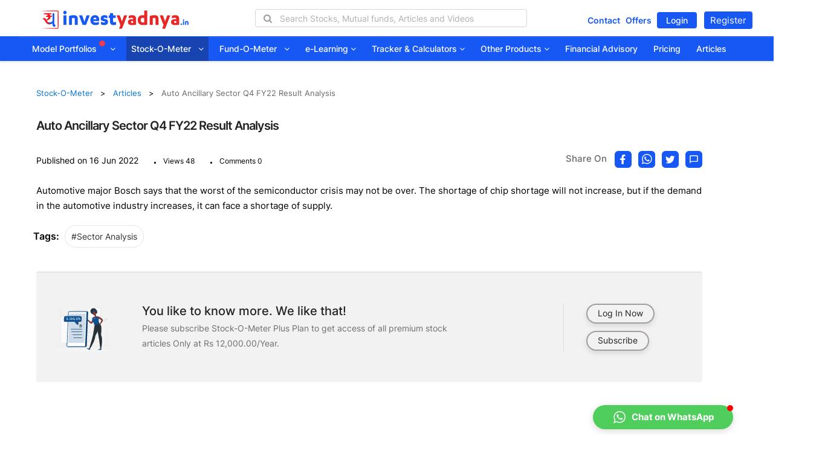

--- FILE ---
content_type: text/html;charset=UTF-8
request_url: https://investyadnya.in/stock-articles/auto-ancillary-sector-q-4-fy-22-result-analysis
body_size: 26939
content:






<!doctype html>
<html prefix="og: http://ogp.me/ns#" lang="en">
<head>
	<link href="/static/assets/images/favicon.png" rel="apple-touch-icon">
	<link href="/static/assets/images/favicon.png" rel="shortcut icon" type="image/png">
 	<meta http-equiv="X-UA-Compatible" content="IE=edge,chrome=1">
    <meta name="viewport" content="width=device-width, initial-scale=1.0">
    <meta name="apple-mobile-web-app-capable" content="yes">
    <meta name="apple-touch-fullscreen" content="yes">
    <meta name="author" content="invest yadnya team">
    <meta name="description" content="Automotive major Bosch says that the worst of the semiconductor crisis may not be over. The shortage of chip shortage will not increase, but if the demand in the automotive industry increases, it can face a shortage of supply.">
    <meta name="x-csrf-token" content="" />
    <meta name="google-site-verification" content="35UWD6C1noyYVtFWmaTjAqn1vQmZMF6mRv4iLGCXn5g" />
    <meta name="msvalidate.01" content="B12D70218A68898C658B10137C2CEA25" />
    <meta name="yandex-verification" content="a2b57fbd8485f640" />
    <meta property="og:image" content="https://investyadnya.in/static/assets/images/model-portfolios/articles-thumb/MF1.png">
    <meta property="og:image:width" content="500" />
	<meta property="og:image:height" content="500" />
	<meta property="og:type" content="Financial plans article" />
	<meta property="og:url" content="https://investyadnya.in/stock-articles/auto-ancillary-sector-q-4-fy-22-result-analysis" />  
	<meta property="og:title" content="Auto Ancillary Sector Q4 FY22 Result Analysis"/>  
	<meta property="og:description" content="Automotive major Bosch says that the worst of the semiconductor crisis may not be over. The shortage of chip shortage will not increase, but if the demand in the automotive industry increases, it can face a shortage of supply." />
    <!-- Chrome, Firefox OS, Opera and Vivaldi -->
    <meta name="theme-color" content="#795548">
    <!-- Windows Phone -->
    <meta name="msapplication-navbutton-color" content="#795548">
    <!-- iOS Safari -->
    <meta name="apple-mobile-web-app-status-bar-style" content="#795548">
    <!-- Manifest file -->
    <link rel="manifest" href="/static/manifest/manifest.json?v=2">
    <link rel="canonical" href="https://investyadnya.in/stock-articles/auto-ancillary-sector-q-4-fy-22-result-analysis">
  	<!-- CSS -->
  	<!-- Merged CSS Bootstrap - bootstrap.min.css, font-awesome - font-awesome.min.css, font-poppins - poppins-min.css, owl-carrosel - owl.carousel.min.css, offcanvas-menu.css, themify-icons.css, custom.css, HomePage.css, style.css, custom.css -->
   
    <link  href="/static/assets/css/blogMerged.css?v=1768555758732" rel="stylesheet" type="text/css">
    <link  href="/static/assets/css/merged.css?v=1768555758732" rel="stylesheet" type="text/css">
    
    <script type="text/javascript" src="/static/js/jquery-1.12.4.min.js" ></script>
    <!-- Merged JS  jquery-ui.js, jquery.inview.min.js,  jquery.numscroller.min.js-->

    <script type="text/javascript" src="/static/js/jquery-merged.js" ></script>
    <script type="text/javascript" src="/static/js/lozad.js" ></script>
	<script src="/static/js/custom_script.js?v=1768555758732" type="text/javascript"></script>
	<link rel="stylesheet" href="/static/assets/css/latestNewsDetails.css?v=1768555758732"  type="text/css">
	<link rel="stylesheet" href="/static/assets/css/roboto.min.css" type="text/css">
</head>
<body id="body" class="">
	






<!-- Add active class to focused item -->
<link
	href="/static/assets/css/merged.css?v=1768555758732"
	rel="stylesheet" type="text/css">
<div class="homePageOne">
	<header class="header-section">
		<nav class="navbar hidden-md hidden-sm hidden-xs"
			id="browser-offcanvas-menu">
			<div class="header-top topnav">
				<div class="container-fluid">
					<div class="row">
						<div class="col-md-3 col-lg-3">
							<div class="new-logo">
								<a href="/"><img src="/static/assets/images/Logo-New.png"
									class="yadnya-logo-new" data-alt="InvestYadnya Logo image"></a>
							</div>
						</div>
						<div class="col-md-7 col-lg-7 w-5 text-center">
							<ul class="header-top-sub-menu-list">
								<li class="top-menu-item">
									<div class="search-container">
										<!--<button type="submit"><img alt="News icon" src="/static/assets/images/ic_search_blue.svg" class="nav-search"  data-toggle="modal" data-target="#globalSearchModal" onclick="setFocusSearchField()"></button>
									<p>Search</p>
									<div class="autocomplete-cont-top"></div>-->
										<i class="fa fa-search search-icon-01"></i> <input type="text"
											id="search-companylist" class=""
											placeholder="Search Stocks, Mutual funds, Articles and Videos"
											oninput="globalSearchAutocomplete(this)">
										<i class="fa fa-times close-icon hide"></i>
										<div class="autocomplete-cont-top"></div>
										<div class="search-global-autocomplete hide">
											<div class="search-category-head hide">
												<div id="all"
													class="col-lg-1 col-md-1 col-sm-1 active-line heading-tab">
													<p>All</p>
												</div>
												<div id="stock"
													class="col-lg-2 col-md-2 col-sm-2 heading-tab">
													<p>Stocks</p>
												</div>
												<div id="mutualfund"
													class="col-lg-3 col-md-3 col-sm-3 heading-tab text-right pl-0">
													<p>Mutual Funds</p>
												</div>
												<div id="ebook"
													class="col-lg-2 col-md-2 col-sm-2 heading-tab">
													<p>eBooks</p>
												</div>
												<div id="article"
													class="col-lg-2 col-md-2 col-sm-2 heading-tab">
													<p>Articles</p>
												</div>
												<div id="videos"
													class="col-lg-1 col-md-1 col-sm-1 heading-tab">
													<p>Videos</p>
												</div>
											</div>
											<div class="search-result">
												<div class="stockList col-lg-12 col-md-12 col-sm-12 col-xs-12 search-heading">
													<div class="col-lg-3 col-md-3 col-sm-3 col-xs-3 mobile-view-search pl-4">
														<p>Stocks<span class="stock-count" style="padding-left: 4px;"></span></p>
													</div>
													<div class="col-lg-4 col-md-4 col-sm-4 col-xs-4 view-all">
														<a href="/stock-screens/all">
															<span>View All <i class="fa fa-chevron-right" aria-hidden="true"></i></span></a>
													</div>
													<ul class="ui-autocomplete">
														<li class="li-element search-category-links search-all-stocks hide">
															<!-- <div class="link-div">
																<a class="seeall" href="/stock-screens/all">
																<span>See all Stocks >></span></a>
															</div> -->
														</li>
													</ul>
												</div>
												<div class="fundList col-lg-12 col-md-12 col-sm-12 col-xs-12 search-heading">
													<div class="col-lg-4 col-md-4 col-sm-4 col-xs-4 mobile-view-search pl-4">
														<p>Mutual Funds<span class="mf-count" style="padding-left: 4px;"></span></p>
													</div>
													<div class="col-lg-4 col-md-4 col-sm-4 col-xs-4 view-all">
														<a href="/fund-o-meter/all">
															<span>View All <i class="fa fa-chevron-right" aria-hidden="true"></i></span>
														</a>
													</div>
													<ul class="ui-autocomplete">
														<li
															class="li-element search-category-links search-all-funds hide">
															<!-- <div
																class="link-div">
																<a class="seeall" href="/mutual-fund-returns"><span>See
																		all Mutual Funds >></span></a>
															</div> --></li>
													</ul>
												</div>
												<div
													class="bookList col-lg-12 col-md-12 col-sm-12 col-xs-12 search-heading">
													<div
														class="col-lg-3 col-md-3 col-sm-3 col-xs-3 mobile-view-search pl-4">
														<p>eBooks<span class="ebook-count" style="padding-left: 4px;"></span></p>
													</div>
													<div class="col-lg-4 col-md-4 col-sm-4 col-xs-4 view-all">
														<a href="/books">
															<span>View All <i class="fa fa-chevron-right" aria-hidden="true"></i></span>
														</a>
													</div>
													<ul class="ui-autocomplete">
														<li
															class="li-element search-category-links search-all-books hide">
															<!-- <div
																class="link-div">
																<a class="seeall" href="/books"><span>See all
																		eBooks >></span></a>
															</div> --></li>
													</ul>
												</div>
												<div class="blogList col-lg-12 col-md-12 col-sm-12 col-xs-12 search-heading">
													<div class="col-lg-3 col-md-3 col-sm-3 col-xs-3 mobile-view-search pl-4">
														<p>Articles<span class="article-count" style="padding-left: 4px;"></span></p>
													</div>
													<div class="col-lg-4 col-md-4 col-sm-4 col-xs-4 view-all">
														<a href="/stock-articles">
															<span>View All <i class="fa fa-chevron-right" aria-hidden="true"></i></span>
														</a>
													</div>
													<ul class="ui-autocomplete">
														<li
															class="li-element search-category-links search-all-blogs hide">
															<!-- <div
																class="link-div">
																<a class="seeall" href="/stock-articles"><span>See
																		all Articles >></span></a>
															</div> --></li>
													</ul>
												</div>
												<div class="videoList col-lg-12 col-md-12 col-sm-12 col-xs-12 search-heading">
													<div class="col-lg-3 col-md-3 col-sm-3 col-xs-3 mobile-view-search pl-4">
														<p>Videos<span class="videos-count" style="padding-left: 4px;"></span></p>
													</div>
													<div class="col-lg-4 col-md-4 col-sm-4 col-xs-4 view-all">
														<a href="/free-videos">
															<span>View All <i class="fa fa-chevron-right" aria-hidden="true"></i></span>
														</a>
													</div>
													<ul class="ui-autocomplete">
														<li
															class="li-element search-category-links search-all-videos hide">
															<!-- <div
																class="link-div">
																<a class="seeall" href="/free-videos"><span>See
																		all Videos >></span></a>
															</div> --></li>
													</ul>
												</div>
											</div>
										</div>
									</div>
								</li>
							</ul>
						</div>
						<div class="col-md-2 col-lg-2 default-login-page w-25 home-padding">
							<div class="collapse navbar-collapse navbar-right fl p-0 left-nav-button">
								<ul class="nav navbar-nav mt-01">
									<!--  <li id="logRegDropDwn" class="dropdown capitalizeText"><a id="logRegDropDwn-lp" href="/login" class="btn custom-circular-orange-btn">Create
											Free Account <i class="fa fa-angle-down"></i>
									</a> </li>
										<ul class="dropdown-menu">
											<li id="loginPage" class="capitalizeText"><a id="login-lp" href="/login">Login</a></li>
											<li id="registrationPage" class="capitalizeText"><a href="/registration">Register</a></li>
										</ul>-->
									<a class="home-offer"  href="/contact">Contact</a>
									<a class="home-offer"  href="/offers">Offers</a>
									<a class="login_btn" id="login-lp" href="/login">Login</a>
									<a class="rigis-btn" id="register-lp" href="/registration">Register</a>
								</ul>
							</div>
						</div>
					</div>
				</div>
			</div>
			<div class="navbar-inner">
				<div class="container">
					<div class="collapse navbar-collapse" id="navbar-collapse-1">
						<ul class="nav navbar-nav">
						<li id="model-portfolio" class="capitalizeText dropdown">
						<a href="/model-portfolios">Model Portfolios <img
									class="add-new" src="/static/assets/images/new-in-star.svg"
									alt="star in circle image showing new menu arrives"><i
									class="fa fa-angle-down"></i></a> <input type="hidden"
								id="model-portfolioDropDwnLoaded" value="false" />
								
								<ul class="dropdown-menu">
								<div class="row border-align">
								  <div class="col-sm-12 col-md-12 btnwrapper" style="display:flex;justify-content: flex-start;padding:5px 15px 10px;border-bottom: 2px solid #e9e9e9;color:black;margin-left: 10px;">
										<a href="/shareUnitAndRebalanceCalculator" aria-label="company list button"> <span class="btn-txt"><img src="/static/assets/images/model-portfolios/ic_reb_calc.svg" height="24";>Rebalancing Calculator </span></a>
										<a href="/shareUnitAndRebalanceCalculator" aria-label="company list button"> <span class="btn-txt"><img src="/static/assets/images/model-portfolios/ic_new_invest.svg" height="24";>New Investment Calculator </span></a>		
										<a href="/model-portfolio-subscription/invest" aria-label="company list button"> <span class="btn-txt"><img src="/static/assets/images/model-portfolios/ic_fund_mgr.svg" height="24";>Invest Now </span></a>	
										<a href="/model-portfolio-articles" aria-label="company list button"> <span class="btn-txt"><img src="/static/assets/images/model-portfolios/ic_articles.svg">Articles</span></a>																
									</div>
									</div>
									<div class="scrollable-menu">
									<div class="row">
										  <div class="col-lg-4 col-md-4">
										  <li id="conservative" class="capitalizeText">
										<div class="row">
											<div class="col-md-1 menu-icon">
												<img class="drop-icon customlozad"
													data-src="/static/assets/images/model-portfolios/conservative.svg"
													onerror="this.onerror=null; this.src='/static/assets/images/model-portfolios/conservative.svg'"
													alt="" data-alt="Conservative icon">
											</div>
											<div class="col-md-11">
												<a rel="noopener" 
													target="_blank" class="colblack">
													<div>
													  <span class="title-menu" onclick="modelPortfolioTarget(this)">Conservative</span> 
													  </div>
													<div class="menu-desc">A portfolio of actively managed funds, index funds / ETFs and stocks for
														conservative risk taking investors</div>
													<div>
														<p class="meth-space">Methodology<img alt="" src="/static/assets/images/arrows/ic-double-angle-right.svg" height="8" ;="" width="8" class="menu-arrow-icons"></p>
														<a class="methodology" target="_blank"  href="https://investyadnya.in/model-portfolio-articles/conservative-model-portfolio">Document </a>
														<span class="metho-slash">|</span>
													   	<a class="methodology left-spacing" target="_blank" onclick="javascript:openmPVideo('Conservative Model Portfolio Methodology','https://www.youtube.com/embed/6S-HKeKvaYI?si=89eWjzmbqQKLvihw')">Video </a>
													</div>
												</a>
										    </div>
										</div>
									</li>
										  </div>
										  <div class="col-lg-4 col-md-4">
										 <li id="valueStock" class="capitalizeText">
										<div class="row">
											<div class="col-md-1 menu-icon">
												<img class="drop-icon customlozad"
													data-src="/static/assets/images/model-portfolios/valStock.svg"
													onerror="this.onerror=null; this.src='/static/assets/images/model-portfolios/valStock.svg'"
													alt="" data-alt="Value - stock icon">
											</div>
											<div class="col-md-11">
												<a rel="noopener"
													target="_blank" class="colblack">
													<div>
													   <span class="title-menu" onclick="modelPortfolioTarget(this)">Value - Stock Only</span>
													    </div>
													<div class="menu-desc">A Techno-Fundamental Large &
														Midcap portfolio for Moderate Risk Profile Investors.</div>
													<div>
														<p class="meth-space">Methodology<img alt="" src="/static/assets/images/arrows/ic-double-angle-right.svg" height="8" ;="" width="8" class="menu-arrow-icons"></p>
														<a class="methodology" target="_blank" href="https://investyadnya.in/model-portfolio-articles/value-stock-only-model-portfolio">Document </a><span class="metho-slash">|</span>
													   	<a class="methodology left-spacing" target="_blank" onclick="javascript:openmPVideo('Value Stock Only Model Portfolio Methodology','https://www.youtube.com/embed/Ebnsm_hXYCo?si=F91-okR4fDOx__Pp')">Video </a>
													</div>
													<!-- <div class="methodology-link">
													   <a class="methodology" target="_blank" id="value-hide-show" href="https://investyadnya.in/model-portfolio-articles/value-stock-only-model-portfolio">Methodology <img alt="" src="/static/assets/images/arrows/ic-double-angle-right.svg" height="8"; width="8" class="menu-arrow-icons"></a>
													   <a class="methodology left-spacing" target="_blank" onclick="javascript:openmPVideo('Value Stock Only Model Portfolio Methodology','https://www.youtube.com/embed/Ebnsm_hXYCo?si=F91-okR4fDOx__Pp')">Video <img alt="" src="/static/assets/images/arrows/ic-double-angle-right.svg" height="8"; width="8" class="menu-arrow-icons"></a>
													   </div> -->
													
												</a>
											</div>
										</div>
									</li>
										  </div>
										  <div class="col-lg-4 col-md-4">
										 <li id="sip" class="capitalizeText">
										<div class="row">
											<div class="col-md-1 menu-icon">
												<img class="drop-icon customlozad"
													data-src="/static/assets/images/model-portfolios/sip.svg"
													onerror="this.onerror=null; this.src='/static/assets/images/model-portfolios/sip.svg'"
													alt="" data-alt="SIP - stock only icon">
											</div>
											<div class="col-md-11">
												<a rel="noopener"
													target="_blank" class="colblack">
													<div>
													  <span class="title-menu" onclick="modelPortfolioTarget(this)">SIP - Stock Only</span>
													   </div> 
													<div class="menu-desc">A stocks only portfolio for
														moderately aggressive risk taking investors</div>
													<div>
														<p class="meth-space">Methodology<img alt="" src="/static/assets/images/arrows/ic-double-angle-right.svg" height="8" ;="" width="8" class="menu-arrow-icons"></p>
														<a class="methodology" target="_blank" href="https://investyadnya.in/model-portfolio-articles/sip-stock-in-india-sip-stock-model-portfolio-yadnya-investment-academy">Document </a><span class="metho-slash">|</span>
													   	<a class="methodology left-spacing" target="_blank" onclick="javascript:openmPVideo('SIP Stock Only Model Portfolio Methodology','https://www.youtube.com/embed/SxdIDcsCnlg?si=NAyNqALka3YBMwJi')">Video </a>
													</div>
												  <!-- <div class="methodology-link">
												 	 <a class="methodology" target="_blank" id="sip-hide-show" href="https://investyadnya.in/model-portfolio-articles/sip-stock-in-india-sip-stock-model-portfolio-yadnya-investment-academy">Methodology <img alt="" src="/static/assets/images/arrows/ic-double-angle-right.svg" height="8"; width="8" class="menu-arrow-icons"></a>
												  	 <a class="methodology left-spacing" target="_blank" onclick="javascript:openmPVideo('SIP Stock Only Model Portfolio Methodology','https://www.youtube.com/embed/SxdIDcsCnlg?si=NAyNqALka3YBMwJi')">Video <img alt="" src="/static/assets/images/arrows/ic-double-angle-right.svg" height="8"; width="8" class="menu-arrow-icons"></a>
												  </div> -->
												</a>
											</div>
										</div>
									</li>
										  
										  </div>
									</div>
									<!-- 2nd row -->
									 <div class="row">
										  <div class="col-lg-4 col-md-4">
										    <li id="moderate" class="capitalizeText port-list">
										<div class="row">
											<div class="col-md-1 menu-icon">
												<img class="drop-icon customlozad" onerror="this.onerror=null; this.src='/static/assets/images/model-portfolios/moderate.svg'" alt="Moderate icon" src="/static/assets/images/model-portfolios/moderate.svg" data-loaded="true">
											</div>
											<div class="col-md-11">
												<a rel="noopener"  target="_blank" class="colblack">
													<div class="mo-txt">
													    <span class="title-menu" onclick="modelPortfolioTarget(this)">Moderate</span> 
													   </div>
													<div class="menu-desc">A portfolio of actively
														managed funds and stocks for moderate risk taking
														investors.
													</div>
													<div>
														<p class="meth-space">Methodology<img alt="" src="/static/assets/images/arrows/ic-double-angle-right.svg" height="8" ;="" width="8" class="menu-arrow-icons"></p>
														<a class="methodology" target="_blank" href=https://investyadnya.in/model-portfolio-articles/best-moderate-model-portfolio-in-india-model-stock-portfolio-yadnya-investment-academy">Document </a>
														<span class="metho-slash">|</span>
													   	<a class="methodology left-spacing" target="_blank" onclick="javascript:openmPVideo('Moderate Model Portfolio Methodology','https://www.youtube.com/embed/pPg_OuI_ZFQ?si=CHHU5vjV3kt-5qC1')">Video </a>
													</div>
													<!-- <div class="methodology-link">
													  <a class="methodology" target="_blank" id="moderate-hide-show" href=https://investyadnya.in/model-portfolio-articles/best-moderate-model-portfolio-in-india-model-stock-portfolio-yadnya-investment-academy">Methodology <img alt="" src="/static/assets/images/arrows/ic-double-angle-right.svg" height="8"; width="8" class="menu-arrow-icons"></a>
													</div> -->
												</a>
											</div>
										</div>
									</li>
										  </div>
										   <div class="col-lg-4 col-md-4">
										   <li id="wealth" class="capitalizeText">
										<div class="row">
											<div class="col-md-1 menu-icon">
												<img class="drop-icon customlozad" onerror="this.onerror=null; this.src='/static/assets/images/model-portfolios/ic-wealth.svg'" alt="Wealth creation - mf only icon" src="/static/assets/images/model-portfolios/ic-wealth.svg" data-loaded="true">
											</div>
											<div class="col-md-11">
												<a rel="noopener"  target="_blank" class="colblack">
													<div>
													   <span class="title-menu" onclick="modelPortfolioTarget(this)">Wealth Creation - MF Only</span>
													  </div>
													<div class="menu-desc">A Multi-asset, Diversified &
														aggressive risk portfolio for your Wealth Creation goal</div>
													<div>
														<p class="meth-space">Methodology<img alt="" src="/static/assets/images/arrows/ic-double-angle-right.svg" height="8" ;="" width="8" class="menu-arrow-icons"></p>
														<a class="methodology" target="_blank" href="https://investyadnya.in/model-portfolio-articles/wealth-creation-mf-only-model-portfolio-methodology-document">Document </a><span class="metho-slash">|</span>
													   	<a class="methodology left-spacing" target="_blank" onclick="javascript:openmPVideo('Wealth Creation Mutual Fund Only Model Portfolio Methodology','https://www.youtube.com/embed/anQ80XxL9sU?si=1jjXwm0jPEcFkOxZ')">Video </a>
													</div>
												    <!-- <div class="methodology-link">
												    	<a class="methodology" target="_blank" id="wealth-hide-show" href="https://investyadnya.in/model-portfolio-articles/wealth-creation-mf-only-model-portfolio-methodology-document">Methodology <img alt="" src="/static/assets/images/arrows/ic-double-angle-right.svg" height="8"; width="8" class="menu-arrow-icons"></a>
												    	<a class="methodology left-spacing" target="_blank" onclick="javascript:openmPVideo('Wealth Creation Mutual Fund Only Model Portfolio Methodology','https://www.youtube.com/embed/anQ80XxL9sU?si=1jjXwm0jPEcFkOxZ')">Video <img alt="" src="/static/assets/images/arrows/ic-double-angle-right.svg" height="8"; width="8" class="menu-arrow-icons"></a>
												    </div> -->
												</a>
											</div>
										</div>
									</li>
										  </div>
										   <div class="col-lg-4 col-md-4">
										      <li id="smallMidCap" class="capitalizeText">
												<div class="row">
													<div class="col-md-1 menu-icon">
														<img class="drop-icon customlozad" onerror="this.onerror=null; this.src='/static/assets/images/model-portfolios/small-midcap.svg'" alt="Small and mid cap - stock only icon" src="/static/assets/images/model-portfolios/small-midcap.svg" data-loaded="true">
													</div>
													<div class="col-md-11">
														<a rel="noopener"  target="_blank"  class="colblack">
															<div>
															  <span class="title-menu" onclick="modelPortfolioTarget(this)">Small And Mid Cap - Stock only</span>
															 </div>
															<div class="menu-desc">
															     A Fundamental based, diversified small & midcap portfolio for very high risk takers.
														    </div>
														    <div>
																<p class="meth-space">Methodology<img alt="" src="/static/assets/images/arrows/ic-double-angle-right.svg" height="8" ;="" width="8" class="menu-arrow-icons"></p>
																<a class="methodology" target="_blank" href="https://investyadnya.in/model-portfolio-articles/these-funds-invest-in-a-mix-of-midcap-and-small-cap-stocks-methodology">Document </a>
													   		</div>
														    <!-- <div class="methodology-link">
														    	<a class="methodology" target="_blank" id="cap-hide-show" href="https://investyadnya.in/model-portfolio-articles/these-funds-invest-in-a-mix-of-midcap-and-small-cap-stocks-methodology">Methodology <img alt="" src="/static/assets/images/arrows/ic-double-angle-right.svg" height="8"; width="8" class="menu-arrow-icons"></a>
														    </div> -->
														</a>
													</div>
												</div>
											</li>
										  </div>
									 </div>	  
									 <!-- 3rd row start -->
									 <div class="row">
										  <div class="col-lg-4 col-md-4">
										   	 <li id="growth" class="capitalizeText">
												<div class="row">
													<div class="col-md-1 menu-icon">
														<img class="drop-icon customlozad" onerror="this.onerror=null; this.src='/static/assets/images/model-portfolios/growth.svg'" alt="Growth icon" src="/static/assets/images/model-portfolios/growth.svg" data-loaded="true">
													</div>
													<div class="col-md-11">
														<a rel="noopener"  class="colblack" target="_blank">
															<div>
															<span class="title-menu" onclick="modelPortfolioTarget(this)">Growth</span>
															</div>
															<div class="menu-desc">
															   A portfolio of actively managed funds and stocks for aggressive risk taking investors
														    </div>
														    <div>
																<p class="meth-space">Methodology<img alt="" src="/static/assets/images/arrows/ic-double-angle-right.svg" height="8" ;="" width="8" class="menu-arrow-icons"></p>
																<a class="methodology" target="_blank" href="https://investyadnya.in/model-portfolio-articles/aggressive-model-portfolio">Document </a><span class="metho-slash">|</span>
													   			<a class="methodology left-spacing" target="_blank" onclick="javascript:openmPVideo('Growth Model Portfolio Methodology','https://www.youtube.com/embed/giQs4iJDU8o?si=SjKAgorNibFs9xJl')">Video </a>
															</div>
														   <!--  <div class="methodology-link">
														      <a class="methodology" target="_blank" id="growth-hide-show" href="https://investyadnya.in/model-portfolio-articles/aggressive-model-portfolio">Methodology <img alt="" src="/static/assets/images/arrows/ic-double-angle-right.svg" height="8"; width="8" class="menu-arrow-icons"></a>
														      <a class="methodology left-spacing" target="_blank" onclick="javascript:openmPVideo('Growth Model Portfolio Methodology','https://www.youtube.com/embed/giQs4iJDU8o?si=SjKAgorNibFs9xJl')">Video <img alt="" src="/static/assets/images/arrows/ic-double-angle-right.svg" height="8"; width="8" class="menu-arrow-icons"></a>
														      </div> -->
														</a>
													</div> 
												</div>
												</li>
										  </div>
										  <div class="col-lg-4 col-md-4">
										     <li id="rgIncome" class="capitalizeText">
												<div class="row">
													<div class="col-md-1 menu-icon">
														<img class="drop-icon customlozad" onerror="this.onerror=null; this.src='/static/assets/images/model-portfolios/ic-regular.svg'" alt="Regular income with growth - mf only icon" src="/static/assets/images/model-portfolios/ic-regular.svg" data-loaded="true">
													</div>
													<div class="col-md-11">
														<a rel="noopener" class="colblack" target="_blank">
															<div>
															   <span class="title-menu" onclick="modelPortfolioTarget(this)">Regular Income With Growth - MF Only</span> 
															  </div>
															<div class="menu-desc">A Multi-asset, Diversified &	Growth oriented portfolio for long term regular income</div>
															<div>
																<p class="meth-space">Methodology<img alt="" src="/static/assets/images/arrows/ic-double-angle-right.svg" height="8" ;="" width="8" class="menu-arrow-icons"></p>
																<a class="methodology" target="_blank" href="https://investyadnya.in/model-portfolio-articles/regular-income-model-portfolio-model-portfolio-in-india-yadnya-investment-academy">Document </a>
													   			<span class="metho-slash">|</span>
													   			<a class="methodology left-spacing" target="_blank" onclick="javascript:openmPVideo('Regular Income with Growth MF Model Portfolio Methodology','https://www.youtube.com/embed/8yuTs75L0v0?si=ZDeua8mW0pcnsGjK')">Video </a>
													   		</div>
															<!-- <div class="methodology-link">
																<a class="methodology" target="_blank" id="income-hide-show" href="https://investyadnya.in/model-portfolio-articles/regular-income-model-portfolio-model-portfolio-in-india-yadnya-investment-academy">Methodology <img alt="" src="/static/assets/images/arrows/ic-double-angle-right.svg" height="8"; width="8" class="menu-arrow-icons"></a>
															</div> -->
														</a>
													</div>
												</div>
											</li>
										  </div>
										  <div class="col-lg-4 col-md-4">
										  		<li id="studentModelPortfolio" class="capitalizeText">
													<div class="row">
														<div class="col-md-1 menu-icon">
															<img class="drop-icon customlozad" onerror="this.onerror=null; this.src='/static/assets/images/model-portfolios/student-earner.svg'" alt="Small and mid cap - stock only icon" src="/static/assets/images/model-portfolios/student-earner.svg" data-loaded="true">
														</div>
														<div class="col-md-11">
															<a rel="noopener" class="colblack" target="_blank">
																<div>
																   <span class="title-menu" onclick="modelPortfolioTarget(this)">Student &amp; Early Earner - Stock Only</span> 
																 </div>
																<div class="menu-desc">
																   A fundamentals based multi-cap, small denomination portfolio for young investors
																 </div>
																 <div>
																	<p class="meth-space">Methodology<img alt="" src="/static/assets/images/arrows/ic-double-angle-right.svg" height="8" ;="" width="8" class="menu-arrow-icons"></p>
																	<a class="methodology" target="_blank" href="https://investyadnya.in/model-portfolio-articles/student-early-earner-model-portfolio">Document </a><span class="metho-slash">|</span>
													   				<a class="methodology left-spacing" target="_blank" onclick="javascript:openmPVideo('Student & Early Earner Model Portfolio Methodology','https://www.youtube.com/embed/WycwPCvyX0o?si=jHJS-qoObinwqQES')">Video </a>
																 </div>
																 <!-- <div class="methodology-link">
																    <a class="methodology" target="_blank" id="early-hide-show" href="https://investyadnya.in/model-portfolio-articles/student-early-earner-model-portfolio">Methodology <img alt="" src="/static/assets/images/arrows/ic-double-angle-right.svg" height="8"; width="8" class="menu-arrow-icons"></a>
																    <a class="methodology left-spacing" target="_blank" onclick="javascript:openmPVideo('Student & Early Earner Model Portfolio Methodology','https://www.youtube.com/embed/WycwPCvyX0o?si=jHJS-qoObinwqQES')">Video <img alt="" src="/static/assets/images/arrows/ic-double-angle-right.svg" height="8"; width="8" class="menu-arrow-icons"></a>
																</div> -->
															</a>
														</div>
													</div>
									         </li>
										  </div>
									 </div>	  
									 <!-- 4th row start here -->
									   <div class="row">
										  <div class="col-lg-4 col-md-4">
										     <li id="quantoFunda" class="capitalizeText">
												<div class="row">
													<div class="col-md-1 menu-icon">
														<img class="drop-icon customlozad" onerror="this.onerror=null; this.src='/static/assets/images/model-portfolios/ic_quanto.svg'" alt="Quanto-Funda Model Portfolio - stock only icon" src="/static/assets/images/model-portfolios/ic_quanto.svg" data-loaded="true">
													</div>
													<div class="col-md-11">
														<a rel="noopener" target="_blank" class="colblack">
															<div>
															   <span class="title-menu" onclick="modelPortfolioTarget(this)">Quanto-Funda Model Portfolio - Stock Only</span>	
															 </div>
															<div class="menu-desc">A Multicap Portfolio based on Quantitative factors of Fundamental Analysis</div>
														    <div>
																<p class="meth-space">Methodology<img alt="" src="/static/assets/images/arrows/ic-double-angle-right.svg" height="8" ;="" width="8" class="menu-arrow-icons"></p>
																<a class="methodology" target="_blank" href="https://investyadnya.in/model-portfolio-articles/quanto-funda-model-portfolio-in-india-model-stock-portfolio-yadnya-investment-academy-methodology-document">Document </a>
													   			<span class="metho-slash">|</span>
													   			<a class="methodology left-spacing" target="_blank" onclick="javascript:openmPVideo('Quanto-Funda Model Portfolio Methodology','https://www.youtube.com/embed/g4RErE6bWmw?si=JPgzQXHi1QI6nKNJ')">Video </a>
													   		</div>
														    <!-- <div class="methodology-link">
														    	<a class="methodology" target="_blank" id="quanto-hide-show" href="https://investyadnya.in/model-portfolio-articles/quanto-funda-model-portfolio-in-india-model-stock-portfolio-yadnya-investment-academy-methodology-document">Methodology <img alt="" src="/static/assets/images/arrows/ic-double-angle-right.svg" height="8"; width="8" class="menu-arrow-icons"></a>
														    </div> -->
														</a>
													</div>
												</div>
											</li>
										  </div>
										   <div class="col-lg-4 col-md-4">
										      <li id="greenEnergy" class="capitalizeText">
													<div class="row">
														<div class="col-md-1 menu-icon">
															<img class="drop-icon customlozad" onerror="this.onerror=null; this.src='/static/assets/images/model-portfolios/ic_ev.svg'" alt="Quanto-Funda Model Portfolio - stock only icon" src="/static/assets/images/model-portfolios/ic_ev.svg" data-loaded="true">
														</div>
														<div class="col-md-11">
															<a rel="noopener" target="_blank" class="colblack">
																<div>
																  <span class="title-menu" onclick="modelPortfolioTarget(this)">EV &amp; Green Energy</span>
																  </div>
																<div class="menu-desc">A thematic Ready-made stock portfolio focused on High growth Electric Vehicle & Green Energy sector</div>
															    <div>
																	<p class="meth-space">Methodology<img alt="" src="/static/assets/images/arrows/ic-double-angle-right.svg" height="8" ;="" width="8" class="menu-arrow-icons"></p>
																	<a class="methodology" target="_blank" href="https://investyadnya.in/model-portfolio-articles/ev-and-green-energy-model-portfolio-in-india-model-stock-portfolio-yadnya-investment-academy-methodology-document">Document </a>
													   				<span class="metho-slash">|</span>
													   				<a class="methodology left-spacing" target="_blank" onclick="javascript:openmPVideo('EV & Green Energy Model Portfolio Methodology','https://www.youtube.com/embed/W08zBcYrRz4?si=q9Rg4ceTI_Eunx6T')">Video </a>
													   			</div> 
															</a>
														</div>
													</div>
												</li>
										  </div>
										   <div class="col-lg-4 col-md-4">
										   <li id="allSeasons" class="capitalizeText">
													<div class="row">
														<div class="col-md-1 menu-icon">
															<img class="drop-icon customlozad" onerror="this.onerror=null; this.src='/static/assets/images/model-portfolios/ic_etf_24.svg'" alt="Quanto-Funda Model Portfolio - stock only icon" src="/static/assets/images/model-portfolios/ic_etf_24.svg" data-loaded="true">
														</div>
														<div class="col-md-11">
															<a rel="noopener" target="_blank" class="colblack">
																<div>
																  <span class="title-menu" onclick="modelPortfolioTarget(this)">All Seasons ETF Portfolio</span>
																  </div>
																<div class="menu-desc">A multi-asset & hybrid ETF portfolio.</div>
															    <div>
																	<p class="meth-space">Methodology<img alt="" src="/static/assets/images/arrows/ic-double-angle-right.svg" height="8" width="8" class="menu-arrow-icons"></p>
																	<a class="methodology" target="_blank" href="https://investyadnya.in/model-portfolio-articles/all-seasons-etf-portfolio-methodology-document">Document </a><span class="metho-slash">|</span>
													   				<a class="methodology left-spacing" target="_blank" onclick="javascript:openmPVideo('All Season ETF Model Portfolio Methodology','https://www.youtube.com/embed/wqiG7Fjn8p4?si=jeuheW1rZ50zY0w9')">Video </a>
																</div>
															     <!--  <div class="methodology-link">
															      		<a class="methodology" target="_blank" id="ev-hide-show" href="https://investyadnya.in/model-portfolio-articles/all-seasons-etf-portfolio-methodology-document">Methodology <img alt="" src="/static/assets/images/arrows/ic-double-angle-right.svg" height="8"; width="8" class="menu-arrow-icons"></a>
															      		<a class="methodology left-spacing" target="_blank" onclick="javascript:openmPVideo('All Season ETF Model Portfolio Methodology','https://www.youtube.com/embed/wqiG7Fjn8p4?si=jeuheW1rZ50zY0w9')">Video <img alt="" src="/static/assets/images/arrows/ic-double-angle-right.svg" height="8"; width="8" class="menu-arrow-icons"></a>
															      </div> -->
																</a>
														</div>
													</div>
												</li>
										  </div>
										</div>
										   <!-- 5th row start here -->
                                       <div class="row model-port">
	                                          <div class="col-lg-4 col-md-4 model-port">
	                                             <li id="happyEarthPortfolio" class="capitalizeText">
	                                                <div class="row">
	                                                    <div class="col-md-1 menu-icon">
	                                                        <img class="drop-icon customlozad" onerror="this.onerror=null; this.src='/static/assets/images/model-portfolios/earth_money.svg'" alt="Quanto-Funda Model Portfolio - stock only icon" src="/static/assets/images/model-portfolios/earth_money.svg" data-loaded="true">
	                                                    </div>
	                                                    <div class="col-md-11">
	                                                        <a rel="noopener" target="_blank" class="colblack">
	                                                            <div>
	                                                               <span class="title-menu" onclick="modelPortfolioTarget(this)">Happy Earth Portfolio - Stock Only</span>   
	                                                             </div>
	                                                            <div class="menu-desc">A Stock only ESG plus Portfolio based on Sustainability & Ethical Investing philosophy</div>
	                                                            <div>
																	<p class="meth-space">Methodology<img alt="" src="/static/assets/images/arrows/ic-double-angle-right.svg" height="8" width="8" class="menu-arrow-icons"></p>
																	<a class="methodology" target="_blank" href="https://investyadnya.in/model-portfolio-articles/happy-earth-portfolio-stockonly-portfolio-methodology">Document </a><span class="metho-slash">|</span>
													   				<a class="methodology left-spacing" target="_blank" onclick="javascript:openmPVideo('Happy Earth Model Portfolio Methodology','https://www.youtube.com/embed/P5UHxL8B3hc?si=oUhK-FjKbhRKitG7')">Video </a>
																</div>
	                                                            <!-- <div class="methodology-link">
	                                                            	<a class="methodology" target="_blank" id="earth-hide-show" href="https://investyadnya.in/model-portfolio-articles/happy-earth-portfolio-stockonly-portfolio-methodology">Methodology <img alt="" src="/static/assets/images/arrows/ic-double-angle-right.svg" height="8"; width="8" class="menu-arrow-icons"></a>
	                                                            	<a class="methodology left-spacing" target="_blank" onclick="javascript:openmPVideo('Happy Earth Model Portfolio Methodology','https://www.youtube.com/embed/P5UHxL8B3hc?si=oUhK-FjKbhRKitG7')">Video <img alt="" src="/static/assets/images/arrows/ic-double-angle-right.svg" height="8"; width="8" class="menu-arrow-icons"></a>
	                                                            </div> -->
	                                                        </a>
	                                                    </div>
	                                                </div>
	                                            </li>
	                                          </div>
                                        </div>
                                       </div> 
                                        
								</ul>
							 </li>
							<li id="stock-o-meterDropDwn" class="dropdown capitalizeText"><a
								href="/stock-o-meter">Stock-O-Meter &nbsp; <i
									class="fa fa-angle-down"></i></a> <input type="hidden"
								id="stock-o-meterDropDwnLoaded" value="false" />
								<ul class="dropdown-menu multi-column-dropdown"
									style="/*background: #f9f9f9;*/">
									<!-- <div class="col-md-12 fixed-search-box">
										<div class="input-company-div">
											<input id="searchCompanyFromMap" class="col-sm-3"
												name="searchBook" type="text"
												placeholder="Search From 2000+ Companies"
												class="form-control ui-autocomplete-input"
												aria-label="search eBook" value=""
												oninput="setCompaniesAutocomplete(this);">
											<div class="autocomplete-cont"></div>
										</div>
										<div class="col-sm-6 all-company-btn">
											<a href="/stock-screens/all" class="custom-icon-btn"
												onclick="" aria-label="company list button"> <img
												alt="Caret Right Arrow"
												src="/static/assets/images/arrows/ic-caret-arrow-right.svg"
												class="caret-arrow-icons"> <span class="btn-txt">Screens
													(2000+)
											</span>
											</a> <a href="/stock-sector" class="custom-icon-btn" onclick=""
												aria-label="company list button"> <img
												alt="Caret Right Arrow"
												src="/static/assets/images/arrows/ic-caret-arrow-right.svg"
												class="caret-arrow-icons"> <span class="btn-txt">All
													Sectors</span>
											</a> <a href="/stock-articles" class="custom-icon-btn" onclick=""
												aria-label="company list button"> <img
												alt="Caret Right Arrow"
												src="/static/assets/images/arrows/ic-caret-arrow-right.svg"
												class="caret-arrow-icons"> <span class="btn-txt">All
													Articles</span>
											</a>
										</div>
									</div> -->
									<div class="col-sm-12 col-md-12 btnwrapper" style="display:flex;justify-content: flex-start;padding:5px 15px 10px;border-bottom: 2px solid #e9e9e9;margin-bottom:5px;">
										<a href="/stock-screens" aria-label="company list button"><span class="btn-txt"><img src="/static/assets/images/stock-product/ic_stockscreener.svg"> Stock Screens</span> </a> 
										<a href="/stock-sector" aria-label="company list button"> <span class="btn-txt"><img src="/static/assets/images/stock-product/ic_stocksector.svg"> Stock Sectors</span></a>	
										<a href="/stock-o-meter/business-houses" aria-label="company list button"> <span class="btn-txt"><img src="/static/assets/images/stock-product/ic_business houses.svg">Business Houses</span></a>
										<a href="/stock-articles" aria-label="company list button"> <span class="btn-txt"><img src="/static/assets/images/stock-product/StockArticle.svg"> Articles</span></a>	
									</div>
									<div class="row multi-column-dropdown-row scrollable-menu">
										<div class="col-sm-4">
											<ul id="" class="">
												<a id="multi-companies-col"
													class="multi-col-list-item bookLink"
													href="/stock-o-meter/reliance-industries" title="book name"
													style="display: none">
													<li class="multi-column-block-item">
														<div>
															<span class="books-name">Reliance Industry</span> <span
																class="mcap">231314</span>
														</div>
														<div class="sector-div">
															<!--  <span class="company-category">Large Cap &nbsp;</span>|
															&nbsp;--><span class="sectorname">Sector : &nbsp;</span><span
																class="sector-value">Automobile</span> <span
																class="closing-price-text">Closing Price</span>
														</div>
												</li>
												</a>
												<!-- <li id="multi-company-col-head" class="multi-col-head-li" style="display: none" ><a class="multi-company-head" href="">Stocks &nbsp;<span class="cat-books-cnt stocks-books-count pull-right"></span></a></li> -->
											</ul>
											<ul id="large-cap-ul" class="multi-column-block-item">
												<li class="multi-col-head-li"><span
													class="multi-company-head">Large Cap Stocks</span><span class="multi-company-head"><a href="/stock-screens/all?marketcap=Large Cap " class="view-all-color" target="_blank" style="color: #1758F5 !important;">View all<img class="rightarrow" alt="" src="/static/assets/images/home-images/right-angle-learnmore.svg"></a></span></li>
											</ul>
										</div>
										<div class="col-sm-4">
											<ul id="mid-cap-ul" class="multi-column-block-item">
												<li class="multi-col-head-li"><span
													class="multi-company-head">Mid Cap Stocks</span>
													<span class="multi-company-head"><a href="/stock-screens/all?marketcap=Mid Cap" target="_blank" style="color: #1758F5 !important;">View all<img class="rightarrow" alt="" src="/static/assets/images/home-images/right-angle-learnmore.svg"></a></span>
													</li>
											</ul>
										</div>
										<div class="col-sm-4">
											<ul id="small-cap-ul"
												class="multi-column-block-item multi-column-income-tax">
												<li class="multi-col-head-li"><span
													class="multi-company-head">Small Cap Stocks</span>
													<span class="multi-company-head"><a href="/stock-screens/all?marketcap=Small Cap " class="view-all-color" target="_blank" style="color: #1758F5 !important;">View all<img class="rightarrow" alt="" src="/static/assets/images/home-images/right-angle-learnmore.svg"></a></span>
													</li>
											</ul>
										</div>
									</div>
								</ul></li>	
														
							<li id="mfDwn" class="dropdown capitalizeText"><a
								href="/fund-o-meter">Fund-O-Meter  &nbsp;  <i class="fa fa-angle-down"></i></a>
								<!--  <input type="hidden"
								id="stock-o-meterDropDwnLoaded" value="false" />-->
								<ul class="dropdown-menu multi-column-dropdown">
								<div class="col-sm-12 col-md-12 btnwrapper" style="display:flex;justify-content: flex-start;padding:5px 15px 10px;border-bottom: 2px solid #e9e9e9;margin-bottom:5px;">
										<a href="/fund-o-meter/all" aria-label="company list button"><span class="btn-txt"><img src="/static/assets/images/fund-o-meter/ic_category.svg"> Categories</span> </a> 
										<a href="/fund-o-meter/screens" aria-label="company list button"> <span class="btn-txt"><img src="/static/assets/images/fund-o-meter/ic_screen.svg"> Screens</span></a>										
										<a href="/fund-o-meter/amc" aria-label="company list button"> <span class="btn-txt"><img src="/static/assets/images/fund-o-meter/ic_amc.svg">AMCs</span></a>	
										<a href="/fund-o-meter/portfolio-overlap" aria-label="company list button"> <span class="btn-txt"><img src="/static/assets/images/fund-o-meter/ic_po_overlap.svg">Portfolio Overlap</span></a>	
										<a href="/fund-o-meter/sip_calculator" aria-label="company list button"> <span class="btn-txt"><img src="/static/assets/images/fund-o-meter/ic_sipc.svg">SIP Calculator</span></a>
										<a href="/fund-o-meter/fund-manager" aria-label="company list button"> <span class="btn-txt"><img src="/static/assets/images/fund-o-meter/ic_fund_mgr.svg">Fund Manager</span></a>
										<a href="/fund-o-meter/new-fund-offers" aria-label="company list button"> <span class="btn-txt"><img src="/static/assets/images/fund-o-meter/nfo.svg">NFO Updates</span></a>
										<a href="/fund-o-meter-articles" aria-label="company list button"> <span class="btn-txt"><img src="/static/assets/images/fund-o-meter/ic_articles.svg">Articles</span></a>																	
								</div>
								<!-- dynamic data -->
								<div class="row multi-column-dropdown-row scrollable-menu">
								<div class="col-sm-4">
									 <ul id="#" class="multi-column-block-item">
									 <li class="multi-col-head-li categoryHeading">
									 	<span class="books-name">Equity</span>
									 	<span class="mcap">
									 		<a href="/fund-o-meter/screens" class="view-all-color btn-txt" target="_blank"><b>View all</b><img class="rightarrow" alt="Equity" src="/static/assets/images/home-images/right-angle-learnmore.svg"></a>
									 	</span>
									 </li>
									 </ul>
									 <ul id="multi-fund" class="myFundul">
												<a href="/fund-o-meter/aditya" id="multi-companies-equity-data"
													class="multi-col-list-item bookLink">
													<li class="multi-column-fund-item">
														<div>
															<span class="fund-name">Adani Green</span> <span
																class="cap">231314</span>
														</div>
														<div class="sector-div">
															<!--  <span class="company-category">Large Cap &nbsp;</span>|
															&nbsp;--><span class="category-name">category : &nbsp;</span><span
																class="category-value">Power</span> <span
																class="nav-growth">NAV</span>
														</div>
												</li>
												</a>
												<div id="display-clone-data-equity"></div>
												
											</ul>
									 
									 
									</div>
									<div class="col-sm-4">
									
									 <ul id="#" class="multi-column-block-item">
									 <li class="multi-col-head-li categoryHeading">
									 	<span class="books-name">Debt</span>
									 	<span class="mcap">
									 		<a href="/fund-o-meter/screens" class="view-all-color btn-txt" target="_blank"><b>View all</b><img class="rightarrow" alt="Debt" src="/static/assets/images/home-images/right-angle-learnmore.svg"></a>
									 	</span>
									 </li>
									 </ul>
									 <ul id="multi-fund" class="myFundul">
												<a id="multi-companies-fund-data"
													class="multi-col-list-item bookLink"
													href="/stock-o-meter/reliance-industries" 
													>
													<li class="multi-column-fund-item">
														<div>
															<span class="fund-name">Adani Green</span> <span
																class="cap">231314</span>
														</div>
														<div class="sector-div">
															<!--  <span class="company-category">Large Cap &nbsp;</span>|
															&nbsp;--><span class="category-name">category : &nbsp;</span><span
																class="category-value">Power</span> <span
																class="nav-growth">NAV</span>
														</div>
												</li>
												</a>
												<div id="display-clone-data"></div>
												<!-- <li id="multi-company-col-head" class="multi-col-head-li" style="display: none" ><a class="multi-company-head" href="">Stocks &nbsp;<span class="cat-books-cnt stocks-books-count pull-right"></span></a></li> -->
											</ul>
									</div>																		
									
									<div class="col-sm-4">
									 <ul id="#" class="multi-column-block-item">
									 <li class="multi-col-head-li categoryHeading">
									 	<span class="books-name">Hybrid</span>
									 	<span class="mcap">
									 		<a href="/fund-o-meter/screens" class="view-all-color btn-txt" target="_blank"><b>View all</b><img class="rightarrow" alt="Hybrid" src="/static/assets/images/home-images/right-angle-learnmore.svg"></a>
									 	</span>
									 </li>
									 </ul>
									  <ul id="multi-fund" class="myFundul">
												<a id="multi-companies-hybrid-data"
													class="multi-col-list-item bookLink"
													href="/stock-o-meter/reliance-industries"
													>
													<li class="multi-column-fund-item" >
														<div>
															<span class="fund-name">Adani Green</span><span
																class="cap">231314</span>
														</div>
														<div class="sector-div">
															<!--  <span class="company-category">Large Cap &nbsp;</span>|
															&nbsp;--><span class="category-name">category : &nbsp;</span><span
																class="category-value">Power</span> <span
																class="nav-growth">NAV</span>
														</div>
												</li>
												</a>
												<div id="display-clone-data-hybrid"></div>
											</ul>
									</div>
								</div>
								
								</ul>
							</li>
							
							<!-- eLearning menu -->
							<li id="eLearningDropDwn" class="dropdown capitalizeText"><a
                                href="/e-learn">e-Learning <i class="fa fa-angle-down"></i></a>
                                <ul class="eLearningDropDwn-menu dropdown-menu scrollable-menu">
                                    <li id="prodelearnPlan1">
                                        <div class="row">
                                            <div class="col-md-2 menu-icon">
                                                <img class="drop-icon customlozad" data-src="/static/assets/images/model-portfolios/ic_core.svg"
                                                    onerror="this.onerror=null; this.src='/static/assets/images/model-portfolios/ic_core.svg'" alt="" data-alt="DIY Financial Plan icon">
                                            </div>
                                            <div class="col-md-11 menu-desc-div">
                                                <a href="/e-learn">
                                                    <div class="title-menu">Core Concepts of Investing & Financial Planning</div>
                                                    <div class="menu-desc">A course which explains scientific and recommended ways of Investing & Financial Planning.</div>
                                                </a>
                                                <p class="buyplan">
                                                    <a href="/buyPlan?plan=CORE_CONCEPTS_OF_INVESTING_AND_FINANCIAL_PLANNING">Buy Plan <img alt="" src="/static/assets/images/arrows/ic-double-angle-right.svg" class="menu-arrow-icons"></a>
                                                </p>
                                            </div>
                                        </div>
                                    </li>
                                    <li id="prodelearnPlan2">
                                        <div class="row">
                                            <div class="col-md-2 menu-icon custom-logo">
                                                <img class="drop-icon customlozad" data-src="/static/assets/images/model-portfolios/ic_Mastering_Mutual_Funds.svg"
                                                    onerror="this.onerror=null; this.src='/static/assets/images/model-portfolios/ic_Mastering_Mutual_Funds.svg'" alt="" data-alt="Mastering Mutual Funds">
                                            </div>
                                            <div class="col-md-11 menu-desc-div">
                                                <a href="/e-learn">
                                                    <div class="title-menu">Mastering Mutual Funds</div>
                                                    <div class="menu-desc">A course covering basic to advance concepts of Mutual Fund industry.</div>
                                                </a>
                                                <p class="buyplan">
                                                    <a href="/buyPlan?plan=MASTERING_MUTUAL_FUNDS">Buy Plan <img alt="" src="/static/assets/images/arrows/ic-double-angle-right.svg" class="menu-arrow-icons"></a>
                                                </p>
                                            </div>
                                        </div>
                                    </li>
                                    <li id="prodelearnPlan3">
                                        <div class="row">
                                            <div class="col-md-2 menu-icon custom-logo">
                                                <img class="drop-icon customlozad" data-src="/static/assets/images/model-portfolios/ic_Elements_of_Stock_Market.svg"
                                                    onerror="this.onerror=null; this.src='/static/assets/images/model-portfolios/ic_Elements_of_Stock_Market.svg'" alt="" data-alt="Elements of Stock Market Investing">
                                            </div>
                                            <div class="col-md-11 menu-desc-div">
                                                <a href="/e-learn">
                                                    <div class="title-menu">Elements of Stock Market Investing</div>
                                                    <div class="menu-desc">Basics course of Stock Market by Mr Parimal Ade. A simplistic & practical guide to Stock Market with 50+ videos and lot of reading material.</div>
                                                </a>
                                                <p class="buyplan">
                                                    <a href="/buyPlan?plan=ELEMENTS_OF_STOCK_MARKET_INVESTING">Buy Plan <img alt="" src="/static/assets/images/arrows/ic-double-angle-right.svg" class="menu-arrow-icons"></a>
                                                </p>
                                            </div>
                                        </div>
                                    </li>
                                    <li id="DecodingAnnualReports">
                                        <div class="row">
                                            <div class="col-md-2 menu-icon">
                                                <img class="drop-icon customlozad"
                                                    data-src="/static/assets/images/model-portfolios/decoding-annual-reports.svg"
                                                    onerror="this.onerror=null; this.src='/static/assets/images/model-portfolios/decoding-annual-reports.svg'"
                                                    alt="" data-alt="Decoding Annual Reports">
                                            </div>
                                            <div class="col-md-11 menu-desc-div">
                                                <a href="/e-learn">
                                                    <div class="title-menu">Decoding Annual Reports</div>
                                                    <div class="menu-desc">Annual reports are a treasure trove of insights for investors and analysts,
                                                     but they can be overwhelming without the right guidance.</div>
                                                </a>
                                                <p class="buyplan">
                                                    <a href="/buyPlan?plan=DECODING_ANNUAL_REPORTS">Buy Plan <img alt=""
                                                        src="/static/assets/images/arrows/ic-double-angle-right.svg"
                                                        class="menu-arrow-icons"></a>
                                                </p>
                                            </div>
                                        </div>
                                    </li>
                                </ul></li>  
							<!-- end Elearning menu -->
							
							<li id="portfolioLandingPage" class="dropdown"><a
								href="/portfolio-tracker">Tracker & Calculators <i class="fa fa-angle-down"></i></a>								
								<ul class="dropdown-menu multi-column-dropdown">
										<div class="row portfolio-cal-left">
											<div class="col-lg-4 col-md-4 port-tracker-div stock-div-width">
												<div class="row">
														<div class="col-lg-12 col-md-12 mt">
															<div class="track-dev">
																 	<div class="cal-img port-track">
																 		<img src="/static/assets/images/tracker-calculators-dropdown/ic_portfolio.svg" height="32" alt="Retirement Calculator">
																 	</div>
																 	<div>
																 		<a href="/portfolio-tracker" target="_blank"> <h5 class="header-txt">Portfolio Tracker</h5></a>
																 		<p class="calculator-para port-mt">Portfolio tracker to track stocks & MFs</p>
																 	</div>
															 </div>
														</div>
												</div>
												<div class="row">
													<div class="col-lg-12 col-md-12 para-top">
														<div class="img-row">
															<div class="para">
															<p><i class="fa fa-circle circle"></i> &nbsp; Manage your Stock and Mutual funds easily</p>
															<p><i class="fa fa-circle circle"></i>  &nbsp;Complete investment portfolio tracker</p>
															<p><i class="fa fa-circle circle"></i>  &nbsp;Track Multiple Portfolios</p>
															<p><i class="fa fa-circle circle"></i>  &nbsp;Private & Secure Wealth Tracking</p>
															</div>
														</div>
													</div>
													<div class="col-lg-12 col-md-12 cover-div">
														<div class="back-img-div">
															
																<p class="img-para">With Portfolio Tracker, you have access to prices of all stocks as well as to track the other investment assets including stocks, mutual funds, ETFs, indices.</p>
															
															<!-- <div class="col-lg-4 col-md-4 button-div">
																<a href="/login" target="_blank"><button class="action-btn">Subscribe</button></a>
															</div> -->
															
															
														</div>
													</div>		
												</div>
											</div>
											<div class="col-lg-8 col-md-8 calculator-list">
												<div class="row">
														<div class="col-lg-6 col-md-6 mt">
															 <div class="portfolio-cal-tab">
																 	<div class="cal-img">
																 		<img src="/static/assets/images/tracker-calculators-dropdown/retirement_ic.svg" height="32" alt="Retirement Calculator">
																 	</div>
																 	<div>
																 		<a href="/retirement-calculator" target="_blank"> <h5 class="header-txt">Retirement Calculator</h5></a>
																 		<p class="calculator-para">A simple tool that gives you an idea of the corpus you can accumulate with a regular monthly investment from your income. </p>
																 	</div>
															 </div>
														</div>
														<div class="col-lg-6 col-md-6 mt">
															 <div class="portfolio-cal-tab">
																 	<div class="cal-img">
																 		<img src="/static/assets/images/tracker-calculators-dropdown/after_retire_ic.svg" height="32" alt="After Retirement Calculator">
																 	</div>
																 	<div>
																 		<a href="/after-retirement-calculator" target="_blank"><h5 class="header-txt">After Retirement Calculator</h5></a>
																 		<p class="calculator-para">A handy tool that helps in planning a smooth and hassle-free retirement life. </p>
																 	</div>
															 </div>
														</div>
												</div>
												<!-- 2nd row -->
													<div class="row port-top">
														<div class="col-lg-6 col-md-6">
															 <div class="portfolio-cal-tab">
																 	<div class="cal-img">
																 		<img src="/static/assets/images/tracker-calculators-dropdown/child_education_ic.svg" height="32" alt="Child Education Calculator">
																 	</div>
																 	<div>
																 		<a href="/child-education-calculator" target="_blank"><h5 class="header-txt">Child Education Calculator</h5></a>
																 		<p class="calculator-para">This tool is to help you plan your investments to give wings to your child's dream education.</p>
																 	</div>
															 </div>
														</div>
														<div class="col-lg-6 col-md-6">
															 <div class="portfolio-cal-tab">
																 	<div class="cal-img">
																 		<img src="/static/assets/images/tracker-calculators-dropdown/vehicle_ic.svg" height="32" alt="Vehicle Calculator">
																 	</div>
																 	<div>
																 		<a href="/vehicle-loan-calculator" target="_blank"><h5 class="header-txt">Vehicle Calculator</h5></a>
																 		<p class="calculator-para">The trusted and most user-friendly calculating tool, which will assist you in understanding the calculation to purchase your dream vehicle.</p>
																 	</div>
															 </div>
														</div>
												</div>
												
												<!-- 3rd row -->
													<div class="row port-top">
														<div class="col-lg-6 col-md-6">
															 <div class="portfolio-cal-tab">
																 	<div class="cal-img">
																 		<img src="/static/assets/images/tracker-calculators-dropdown/child_marriage.svg" height="32" alt="Child Marriage Calculator">
																 	</div>
																 	<div>
																 		<a href="/child-marriage-calculator" target="_blank"><h5 class="header-txt">Child Marriage Calculator</h5></a>
																 		<p class="calculator-para">This is a utility tool to calculate the marriage cost of your child's dream wedding. 
You get an idea of the future expenses for the child's  marriage.</p>
																 	</div>
															 </div>
														</div>
														<div class="col-lg-6 col-md-6">
															 <div class="portfolio-cal-tab">
																 	<div class="cal-img">
																 		<img src="/static/assets/images/tracker-calculators-dropdown/home_loan_emi.svg" height="32" alt="Home Loan EMI Calculator">
																 	</div>
																 	<div>
																 		<a href="/home-loan-calculator" target="_blank"><h5 class="header-txt">Home Loan EMI Calculator</h5></a>
																 		<p class="calculator-para">An EMI calculator for a home loan can help you make an informed decision about buying a new house.</p>
																 	</div>
															 </div>
														</div>
												</div>
												
												<!-- 4rth row -->
													<div class="row port-top">
														<div class="col-lg-6 col-md-6">
															 <div class="portfolio-cal-tab">
																 	<div class="cal-img">
																 		<img src="/static/assets/images/tracker-calculators-dropdown/home_goal.svg" height="32" alt="Home Goal Calculator">
																 	</div>
																 	<div>
																 		<a href="/dream-home-goal-calculator" target="_blank"><h5 class="header-txt">Home Goal Calculator</h5></a>
																 		<p class="calculator-para">Calculate the cost to build your dream home.</p>
																 	</div>
															 </div>
														</div>
														<div class="col-lg-6 col-md-6">
															 <div class="portfolio-cal-tab">
																 	<div class="cal-img">
																 		<img src="/static/assets/images/tracker-calculators-dropdown/net_worth.png" height="40" alt="Net Worth Calculator">
																 	</div>
																 	<div>
																 		<a href="/net-worth-calculator" target="_blank"><h5 class="header-txt">Net Worth Calculator</h5></a>
																 		<p class="calculator-para">Net worth calculator helps you to calculate your net worth by plugging in the values of your various assets and liabilities.</p>
																 	</div>
															 </div>
														</div>
												</div>
												<!-- 4rth row end here-->	
												
												<!-- 5th row -->
													<div class="row port-top">
														<div class="col-lg-6 col-md-6">
															 <div class="portfolio-cal-tab">
																 	<div class="cal-img">
																 		<img src="/static/assets/images/tracker-calculators-dropdown/cagr_cal.svg" height="32" alt="Rebalance Calculator">
																 	</div>
																 	<div>
																 		<a href="/cagr-calculator" target="_blank"><h5 class="header-txt">CAGR Calculator</h5></a>
																 		<p class="calculator-para">A CAGR (Compound Annual Growth Rate) calculator automats the calculations based on the initial value, final value and time period you provide.</p>
																 	</div>
															 </div>
														</div>
														<div class="col-lg-6 col-md-6">
															 <div class="portfolio-cal-tab">
																 	<div class="cal-img">
																 		<img src="/static/assets/images/tracker-calculators-dropdown/cagr_cal.svg" height="32" alt="SIP Calculator">
																 	</div>
																 	<div>
																 		<a href="/sip_calculator" target="_blank"><h5 class="header-txt">SIP Calculator</h5></a>
																 		<p class="calculator-para">Secure Your Financial Goals</p>
																 	</div>
															 </div>
														</div>
												</div>
												<!-- 5th row end here-->	
												
												<!-- 6th row -->
												<div class="row port-top">
													<div class="col-lg-6 col-md-6">
															 <div class="portfolio-cal-tab">
																 	<div class="cal-img">
																 		<img src="/static/assets/images/tracker-calculators-dropdown/cagr_cal.svg" height="32" alt="SIP Calculator">
																 	</div>
																 	<div>
																 		<a href="/fund-o-meter/sip_calculator_with_enhancement" target="_blank"><h5 class="header-txt">Step-Up SIP Calculator</h5></a>
																 		<p class="calculator-para">Gradually Boost Your Investments</p>
																 	</div>
															 </div>
													</div>
													<div class="col-lg-6 col-md-6">
															 <div class="portfolio-cal-tab">
																 	<div class="cal-img">
																 		<img src="/static/assets/images/tracker-calculators-dropdown/cagr_cal.svg" height="32" alt="Lumpsum Calculator">
																 	</div>
																 	<div>
																 		<a href="/lumpsum-calculator" target="_blank"><h5 class="header-txt">Lumpsum Calculator</h5></a>
																 		<p class="calculator-para">Unlock Your Financial Potential: Lumpsum Calculator for Smart Wealth Growth</p>
																 	</div>
															 </div>
													</div>	
												</div>
												<!-- 6th row end here-->
													
												<!-- 7th row -->
												<div class="row port-top">
													<div class="col-lg-6 col-md-6">
															 <div class="portfolio-cal-tab">
																 	<div class="cal-img">
																 		<img src="/static/assets/images/tracker-calculators-dropdown/cagr_cal.svg" height="32" alt="Lumpsum Calculator">
																 	</div>
																 	<div>
																 		<a href="/compound-interest-calculator" target="_blank"><h5 class="header-txt">Compound Interest Calculator</h5></a>
																 		<p class="calculator-para">Uncover Your Wealth Journey with our Compound Interest Calculator</p>
																 	</div>
															 </div>
													</div>
												</div>
												<!-- 7th row end here-->									
											</div>
										</div>																		
								</ul>								
							</li>
								
							<li id="prodDropDwn" class="dropdown capitalizeText"><a
								href="/products">Other Products <i class="fa fa-angle-down"></i></a>
								<ul class="dropdown-menu scrollable-menu">
									<li id="prodFinancialPlanning capitalizeText">
										<div class="row">
											<div class="col-md-2 menu-icon">
												<img class="drop-icon customlozad"
													data-src="/static/assets/images/model-portfolios/ic_fp.svg"
													onerror="this.onerror=null; this.src='/static/assets/images/model-portfolios/ic_fp.svg'"
													alt="" data-alt="Finplan Yadnya">
											</div>
											<div class="col-md-11 menu-desc-div">
												<a href="/financial-planning">
													<div class="title-menu">Finplan Yadnya</div>
													<div class="menu-desc">Finplanyadnya is a Financial
														planning knowledge bank. With 80+ articles and many
														calculators & templates</div>
												</a>
												<p class="buyplan">
													<a href="/buyPlan?plan=fin">Buy Plan <img alt=""
														src="/static/assets/images/arrows/ic-double-angle-right.svg"
														class="menu-arrow-icons"></a>
												</p>
											</div>
										</div>
									</li>
									<li id="prodIncomeTax capitalizeText">
										<div class="row">
											<div class="col-md-2 menu-icon">
												<img class="drop-icon customlozad"
													data-src="/static/assets/images/model-portfolios/ic_itp.svg"
													onerror="this.onerror=null; this.src='/static/assets/images/model-portfolios/ic_itp.svg'"
													alt="" data-alt="Income Tax Advisory icon">
											</div>
											<div class="col-md-11 menu-desc-div">
												<a href="/income-tax-advisory" target="_blank">
													<div class="title-menu">Income Tax Advisory</div>
													<div class="menu-desc">If you want latest Tax slab,
														latest EPF rates, latest Gift Tax rules, latest ITR forms,
														latest section 80D limits, etc. you will find it all here.</div>
												</a>
												<p class="buyplan">
													<a href="/buyPlan?plan=ADVISORY_CALL">Buy Plan <img alt=""
														src="/static/assets/images/arrows/ic-double-angle-right.svg"
														class="menu-arrow-icons"></a>
												</p>
											</div>
										</div>
									</li>
									<li id="eBooksPlan capitalizeText">
										<div class="row">
											<div class="col-md-2 menu-icon">
												<img class="drop-icon customlozad"
													data-src="/static/assets/images/model-portfolios/ic_diyf.svg"
													onerror="this.onerror=null; this.src='/static/assets/images/model-portfolios/ic_diyf.svg'"
													alt="" data-alt="DIY Financial Plan icon">
											</div>
											<div class="col-md-11 menu-desc-div">
												<a href="/books">
													<div class="title-menu">eBooks</div>
													<div class="menu-desc">Master Your Finances: A Comprehensive Guide to Wealth Management and Investment Strategies</div>
												</a>
												<p class="buyplan">
													<a href="/books">Buy <img alt=""
														src="/static/assets/images/arrows/ic-double-angle-right.svg"
														class="menu-arrow-icons"></a>
												</p>
											</div>
										</div>
									</li>
									<!-- <li id="prodFinPlan capitalizeText">
										<div class="row">
											<div class="col-md-2 menu-icon">
												<img class="drop-icon customlozad"
													data-src="/static/assets/images/model-portfolios/ic_diyf.svg"
													onerror="this.onerror=null; this.src='/static/assets/images/model-portfolios/ic_diyf.svg'"
													alt="" data-alt="DIY Financial Plan icon">
											</div>
											<div class="col-md-11 menu-desc-div">
												<a href="/financial-planning">
													<div class="title-menu">Finplan Yadnya</div>
													<div class="menu-desc">Finplanyadnya is a Financial
														planning knowledge bank. With 80+ articles and many
														calculators & templates</div>
												</a>
												<p class="buyplan">
													<a href="/buyPlan?plan=fin">Buy Plan <img alt=""
														src="/static/assets/images/arrows/ic-double-angle-right.svg"
														class="menu-arrow-icons"></a>
												</p>
											</div>
										</div>
									</li> -->
                                    <!-- <li id="prodelearnPlan capitalizeText">
                                        <div class="row">
                                            <div class="col-md-2 menu-icon">
                                                <img class="drop-icon customlozad" data-src="/static/assets/images/model-portfolios/ic_assets_allocation.svg"
                                                    onerror="this.onerror=null; this.src='/static/assets/images/model-portfolios/ic_assets_allocation.svg'" alt="" data-alt="DIY Financial Plan icon">
                                            </div>
                                            <div class="col-md-11 menu-desc-div">
                                                <a href="/e-learn">
                                                    <div class="title-menu">Asset Allocation - Creating All Season Investors</div>
                                                    <div class="menu-desc">Asset Allocation Strategies & Goal planning</div>
                                                </a>
                                                <p class="buyplan">
                                                    <a href="/buyPlan?plan=ASSET_ALLOCATION_CREATING_ALL_SEASON_INVESTORS">Buy Plan <img alt="" src="/static/assets/images/arrows/ic-double-angle-right.svg" class="menu-arrow-icons"></a>
                                                </p>
                                            </div>
                                        </div>
                                    </li> -->
								</ul></li>	
								<li class="dropdown capitalizeText"><a href="/investment-advice">Financial Advisory</a></li>						
							<!-- <li id="booksDropDwn" class="dropdown capitalizeText"><a
								href="/books">eBooks&nbsp;<i class="fa fa-angle-down"></i></a> <input
								type="hidden" id="booksDropDwnLoaded" value="false" />
								<ul class="dropdown-menu multi-column-dropdown"
									style="background: #f9f9f9;">
									<li>
										<div class="col-md-12 fixed-search-box">
											<div>
												<input id="searchBooksFromMap" class="col-sm-3"
													name="searchBook" type="text" placeholder="Search eBook"
													class="form-control" aria-label="search eBook" value=""
													onkeyup="searchBooksFromMap()">
											</div>
											<div class="col-sm-3">
												<div class="ebooks-dropdown-combo-discount-img pull-left">
													<a href="/eBooksComboPlans" style="line-height: 38px;"><img
														class="lozad" src=""
														data-src="/static/assets/images/books/eBookButton-DropDown.png"
														onerror="this.onerror=null; this.src='/static/assets/images/books/eBookButton-DropDown.png'"
														alt="" data-alt="ebook combo plan book"></a>
												</div>
												<div
													class="ebooks-dropdown-combo-discount-text pull-left hide">
													<a href="/eBooksComboPlans">Check our eBook Combo Plans</a>
												</div>
											</div>
										</div>
										<div class="row multi-column-dropdown-row scrollable-menu">
											<div class="col-sm-3">
												<ul id="" class="">
													<a id="multi-col-books-clone"
														class="multi-col-list-item bookLink"
														href="/books/tata-tax-saving-fund-elss"
														title="TATA Tax Saving Fund-ELSS" style="display: none">
														<li class="multi-column-block-item"><img
															id="bookThumbnail" class="bookThumbnail eBooklozad"
															height="25" width="25" style="float: left;"
															data-src="/static/assets/images/books/default_book_m.svg"
															onerror="this.onerror=null; this.src='/static/assets/images/books/default_book_m.svg'">
															<span class="books-name"></span> <span class="book-price"></span></li>
													</a>
													<li id="multi-col-head-clone" style="display: none"><a
														class="multi-col-head" href="/stock-analysis-ebooks">Stocks
															&nbsp;<span
															class="cat-books-cnt stocks-books-count pull-right"></span>
													</a></li>
												</ul>
												<ul id="multi-col-stocks" class="multi-column-block-item">
													<li><a class="multi-col-head"
														href="/stock-analysis-ebooks">Stocks &nbsp;<span
															class="cat-books-cnt stocks-books-count pull-right"></span></a></li>
												</ul>
											</div>
											<div class="col-sm-3">
												<ul id="multi-col-mutual-fund"
													class="multi-column-block-item">
													<li><a class="multi-col-head"
														href="/mutual-fund-ebooks">Mutual Fund &nbsp;<span
															class="cat-books-cnt mf-books-count pull-right"></span></a></li>
												</ul>
											</div>
											<div class="col-sm-3">
												<ul id="multi-col-income-tax"
													class="multi-column-block-item multi-column-income-tax">
													<li><a class="multi-col-head"
														href="/income-tax-ebooks">Income Tax &nbsp;<span
															class="cat-books-cnt it-books-count pull-right"></span></a></li>
												</ul>
											</div>
											<div class="col-sm-3">
												<ul id="multi-col-finance-planning"
													class="multi-column-block-item">
													<li><a class="multi-col-head"
														href="/financial-planning-ebooks">Financial Planning
															&nbsp;<span
															class="cat-books-cnt fp-books-count pull-right"></span>
													</a></li>
												</ul>
											</div>
										</div>
									</li>
								</ul></li> -->
							<!-- <li id="pricingPage" class="capitalizeText"><a href="/books">eBooks</a></li> -->                            
							<!--  <li id="aboutDwn" class="dropdown capitalizeText"><a
								href="/e-learn">e-Learning</a></li> -->
							<li id="pricingPage" class="capitalizeText"><a
								href="/buyPlan">Pricing<span id="totalCartItemCountPricing" class="badge badge-danger cart-count hide">1</span></a></li>
							<li id="aboutDwn" class="dropdown capitalizeText"><a
								href="/all-articles">Articles</a></li>
							<!--  <li id="aboutDwn" class="dropdown capitalizeText"><a
								href="/aboutus">About Us </a></li>-->

							<li id="cartPage" class="hide dropdown">
								<div class="cart cart-wrapper inline-block"
									id="menuItemOpenClose" onmouseout="closeCartMenuItems()">
									<span class="cart-icon" onmouseover="setCartMenuItems()"
										onclick="closeCartMenuItems()"><i
										class="fa fa-shopping-cart" aria-hidden="true"></i> <span
										id="totalCartItemCount" class="badge badge-danger cart-count"></span></span>
									<div class="cart-item dropdown-menu">
										<div class="cart-title-div" style="">
											<span class="cart-title">Shopping Cart</span> <span
												style="float: right;">Items: <span
												class="total-items-count"></span></span>
										</div>
										<div class="menu-div">
											<ul style="display: none;">
												<li id="menuCartItem" class="col-md-12">
													<div class="col-md-4 content inline-block">
														<img class="menuCartItemImg eBooklozad" src=""
															data-src="/static/assets/images/books/default_book_m.svg"
															alt="TATA Tax Saving Fund - ELSS">
													</div>
													<div class="col-md-8 content inline-block">
														<div style="display: flex">
															<a class="content redirectOnBook"
																href="/books/tata-tax-saving-fund-elss">
																<h5 class="menuCartItemName">TATA Tax Saving
																	Fund-ELSS</h5>
															</a> <span class="pull-right bookDelete"><img
																class="cross-btn"
																src="/static/assets/images/books/Cross.png"
																alt="cross icon" /></span>
														</div>
														<span class="rate"> <span class="pull-left">Price:
																Rs &nbsp;<span class="menuCartItemPrice"></span>.00
														</span>
														</span>
													</div>
												</li>
											</ul>
											<ul id="menuCartItemList">
											</ul>
											<div class="amount">
												Order Subtotal <span class="pull-right">Rs &nbsp;<span
													class="menuCartItemTotalAmount"></span>.00</span>
											</div>
											<button class="btn continue-shopping-btn"
												onclick="continueShopping()">Continue Shopping</button>
											<button class="btn btn-primary checkout-btn hide"
												onclick="checkout()">Checkout</button>
										</div>
									</div>
								</div>
							</li>
						</ul>
					</div>
				</div>
			</div>
		</nav>
	</header>
	<!-- header-section -->
	<!-- Off-Canvas View Only -->
	<div
		class="navbar mobile-navbar visible-xs visible-sm visible-md sticky">
		<a href="/" class="mobile-logo"></a>
		<button class="mobile-search-btn before-login-search">
			<img alt="News icon" src="/static/assets/images/ic_search_blue.svg"
				class="nav-search" data-toggle="modal"
				data-target="#globalSearchModal" onclick="hideNav()">
		</button>
		<span class="menu-toggle "> <span class="icon-bar"></span> <span
			class="icon-bar"></span> <span class="icon-bar"></span>
		</span>
	</div>
	<div id="offcanvas-menu"
		class="visible-xs visible-sm visible-md sticky">
		<span class="close-menu"><img alt="Icon times"
			src="/static/assets/images/arrows/ic-close.svg" class="icon-close"></span>
		<ul class="menu-wrapper">
			<li><a href="/">Home</a></li>			
			<li><a href="/model-portfolios">Model Portfolios <svg
						viewBox="0 0 8 8" class="add-new">
						<use
							xlink:href="/static/assets/images/footer-icons/all-svg-icons.svg#new-in-star"></use></svg></a></li>
			<li><a href="/stock-o-meter">Stock-O-Meter</a></li>
			<li><a href="/fund-o-meter">Fund-O-Meter</a></li>
			<li><a href="/portfolio-tracker" class="dropmenu">Tracker & Calculators <i
					class="fa fa-angle-down"></i></a>
					<ul class="dropDown sub-menu">
						<li><a href="/retirement-calculator">Retirement Calculator</a></li>
						<li><a href="/after-retirement-calculator">After Retirement Calculator</a></li>
						<li><a href="/child-education-calculator">Child Education Calculator</a></li>
						<li><a href="/child-marriage-calculator">Child Marriage Calculator</a></li>
						<li><a href="/vehicle-loan-calculator">Vehicle Calculator</a></li>
						<li><a href="/home-loan-calculator">Home Loan EMI Calculator</a></li>
						<li><a href="/dream-home-goal-calculator">Home Goal Calculator</a></li>
						<li><a href="/net-worth-calculator">Net Worth Calculator</a></li>
						<li><a href="/cagr-calculator">CAGR Calculator</a></li>
						<li><a href="/sip_calculator">SIP Calculator</a></li>
						<li><a href="/fund-o-meter/sip_calculator_with_enhancement">Step-Up SIP Calculator</a></li>
						<li><a href="/lumpsum-calculator">Lumpsum Calculator</a></li>
						<li><a href="/compound-interest-calculator">Compound Interest Calculator</a></li>
					</ul>
			</li>
			<li><a href="/products" class="dropmenu">Other Products <i
					class="fa fa-angle-down"></i></a>
				<ul class="dropDown sub-menu">
					<li><a href="/financial-planning">Finplan Yadnya</a></li>
					<li><a href="/income-tax-advisory">Income Tax Advisory</a></li>
					<li><a href="/books">eBooks</a></li>
					<!-- <li><a rel="noopener" href="https://www.finlearnclub.com/" target="_blank">Fin Learn Club</a></li> -->
				</ul></li>
			<li><a href="/investment-advice">Financial Advisory</a></li>
			<li><a href="/buyPlan">Pricing</a></li>
			<li><a href="/e-learn" class="dropmenu">e-Learning <i
                    class="fa fa-angle-down"></i></a>
                    <ul class="dropDown sub-menu">
                        <li class="remove-active ep-1"><a href="/e-learn?parameter=investingAndFinancialPlanning">Core Concepts of Investing & Financial Planning</a></li>
                        <li class="ep-2"><a href="/e-learn?parameter=masteringMutualFunds">Mastering Mutual Funds</a></li>
                        <li class="ep-3"><a href="/e-learn?parameter=stockMarketInvesting">Elements of Stock Market Investing</a></li>
                        <li class="ep-4"><a href="/e-learn?parameter=decodingAnnualReports">Decoding Annual Reports</a></li>
                    </ul>
			
			</li>
			<li><a href="/all-articles">Articles</a></li>			
			<li><a href="/aboutus">About Us</a></li>
			<li><a href="/contact">Contact Us</a></li>
			<li><a class="offer"  href="/offers">Offers</a></li>
			<li><a href="/login">Login</a></li>
			<li><a href="/registration">Register</a></li>
			<li id="cart" class="hide"><a href="/checkout">Shopping Cart
					<span id="totalCartItemCountMobile" class="badge"></span>
			</a></li>
		</ul>
		<!-- menu-wrapper -->
	</div>
	<!-- Off-Canvas View Only -->
</div>
<!-- Modal -->
<div class="modal fade" id="globalSearchModal" role="dialog"
	style="padding-right: 0px !important;">
	<div class="modal-dialog">
		<!-- Modal content-->
		<div class="modal-content">
			<div class="modal-body">
				<button type="button" class="close" data-dismiss="modal"
					onclick="modalClose()">
					<img class="close-search-model"
						src="/static/assets/images/search_close.svg">
				</button>
				<div class="search-head">
					<img src="/static/assets/images/logo.png" />
					<!-- <p class="search-text">Yadnya Quick Search</p> -->
				</div>
				<p class="search-descrip">Easily search Stocks, Mutual Funds, Articles and Videos</p>
				<div class="input-group">
					<span class="input-group-addon"> <img
						class="search-icon lozad"
						src="/static/assets/images/Search_blue.svg"
						data-src="/static/assets/images/Search_blue.svg"
						alt="Search company by name" data-loaded="true">
					</span>
					<div class="search-div">
						<input id="search-companylist" type="text"
							class="form-control search-companylist search-stock-autocomplete"
							name="search-company" placeholder="Type here"
							oninput="globalSearchAutocomplete(this)">
						<!-- <span class="search-count"><span class="blue-text">20+ </span> search results found</span> -->
					</div>
				</div>
				<div class="search-global-autocomplete hide">
					<div class="search-category-head hide">
						<div class="col-lg-2 col-md-2 col-sm-2 hide">
							<p>Stocks</p>
						</div>
						<div class="col-lg-2 col-md-2 col-sm-2 hide">
							<p>Mutual Funds</p>
						</div>
						<div class="col-lg-2 col-md-2 col-sm-2 hide">
							<p>eBooks</p>
						</div>
						<div class="col-lg-2 col-md-2 col-sm-2 hide">
							<p>Articles</p>
						</div>
						<div class="col-lg-2 col-md-2 col-sm-2 hide">
							<p>Videos</p>
						</div>
					</div>
					<div class="search-result">
						<div class="stockList col-lg-3 col-md-3 col-sm-3 col-xs-12 w-100">
							<div
								class="col-lg-3 col-md-3 col-sm-3 col-xs-12 mobile-view-search p-0">
								<p>Stocks</p>
							</div>
							<ul class="ui-autocomplete">
								<li
									class="li-element search-category-links search-all-stocks hide"><div
										class="search-item link-div w-100">
										<a href="/stock-screens/all"><span>See all Stocks
												>></span></a>
									</div></li>
							</ul>
						</div>
						<div class="fundList col-lg-3 col-md-3 col-sm-3 col-xs-12 w-100">
							<div
								class="col-lg-3 col-md-3 col-sm-3 col-xs-12 mobile-view-search p-0">
								<p>Mutual Funds</p>
							</div>
							<ul class="ui-autocomplete">
								<li
									class="li-element search-category-links search-all-funds hide"><div
										class="search-item link-div w-100">
										<a href="/fund-o-meter/all"><span>See all Mutual
												Funds >></span></a>
									</div></li>
							</ul>
						</div>
						<div class="bookList col-lg-3 col-md-3 col-sm-3 col-xs-12 w-100">
							<div
								class="col-lg-3 col-md-3 col-sm-3 col-xs-12 mobile-view-search p-0">
								<p>eBooks</p>
							</div>
							<ul class="ui-autocomplete">
								<li
									class="li-element search-category-links search-all-books hide"><div
										class="search-item link-div w-100">
										<a href="/books"><span>See all eBooks >></span></a>
									</div></li>
							</ul>
						</div>
						<div class="blogList col-lg-3 col-md-3 col-sm-3 col-xs-12 w-100">
							<div
								class="col-lg-3 col-md-3 col-sm-3 col-xs-12 mobile-view-search p-0">
								<p>Articles</p>
							</div>
							<ul class="ui-autocomplete">
								<li
									class="li-element search-category-links search-all-blogs hide"><div
										class="search-item link-div w-100">
										<a href="/stock-articles"><span>See all Articles >></span></a>
									</div></li>
							</ul>
						</div>
						<div class="videoList col-lg-3 col-md-3 col-sm-3 col-xs-12 w-100">
							<div
								class="col-lg-3 col-md-3 col-sm-3 col-xs-12 mobile-view-search p-0">
								<p>Videos</p>
							</div>
							<ul class="ui-autocomplete">
								<li
									class="li-element search-category-links search-all-videos hide"><div
										class="link-div w-100">
										<a class="seeall" href="/free-videos"><span>See
												all Videos >></span></a>
									</div></li>
							</ul>
						</div>
					</div>
					<!-- <div class="search-category-links hide">
				 	 
				 </div> -->
				</div>
			</div>
		</div>
	</div>
</div>
<!-- starts video popup Modal -->
	<div class="modal fade" id="videoModal-1" role="dialog" style="padding-right: 0px !important;" data-backdrop="static" data-keyboard="false">
		<div class="modal-dialog-1 ">
		<!-- Modal content-->
			<div class="modal-content-1">
				<div class="modal-header-1">
		            <button type="button" class="close-1 pause-video" data-dismiss="modal" onclick="videoStopOnClose()" aria-label="close popup">&times;</button>
		            <h4 class="modal-title-1 video-title-1">Video Title</h4>
		         </div>
				<div class="modal-body-1">
	         		<iframe src="" class="popup-video-1" frameborder="0" title="video" allow="autoplay; encrypted-media" allowfullscreen></iframe>
	         	</div>
	      </div>
	   </div>
	</div>
<!-- ends video popup Modal -->
 <div class="modal fade hide" id="mpVideoModal" role="dialog">
    <div class="modal-dialog">
        <div class="modal-content">
            <div class="modal-header">
                <button type="button" class="close pause-video" data-dismiss="modal" onclick="stopMpVideoClose()" aria-label="close popup">&times;</button>
                <h4 class="modal-title video-title">Video Title</h4>
            </div>
            <div class="modal-body" id="yt-player">
                <iframe style="width: 100%; height: 100%; min-width: 100px;" src="" class="popup-video" frameborder="0" title="video" allow="autoplay; encrypted-media"
                    allowfullscreen></iframe>
            </div>
        </div>
    </div>
</div>
<script type="text/javascript">
	var isStockORModelPage = false;
	function showLoading(type, appendTo) {
		$("body").css("opacity", "0.5");
		$("#payYadnyaProductBtn").css("pointer-events", "none");
		$("#payYadnyaProductBtn").css("cursor", "default");
		$('#multiselect').prop('disabled', "disabled");
		$(appendTo)
				.append(
						'<div class="panel-loading"><div class="panel-loader-' + type + '"></div></div>');
	}

	function hideLoading(appendTo) {
		$("body").css("opacity", "1");
		$("#payYadnyaProductBtn").css("pointer-events", "");
		$("#payYadnyaProductBtn").css("cursor", "");
		$('#multiselect').prop('disabled', false);
		$(appendTo).find(".panel-loading").remove();
	}
	function reloadPageOnProducts(id) {
		productsPath = window.location.href;
		productsPath.indexOf("products");
		if (productsPath) {
			if (window.innerWidth < 992)
				$("#offcanvas-menu .close-menu").click();
			$('html,body').animate(
					{
						scrollTop : ($("#" + id).offset().top - ($(window)
								.height() / 2 - 200))
					}, 1000);
		}
	}
	function mOver(btn) {
		$("#search-companyOnTopNav").focus();
	}
	$(window).load(
			function() {
				checkForMobileApp();
				if ("true" != ""
						|| "" != "")
					isStockORModelPage = true;
				if ($('#browser-offcanvas-menu').css('display') != 'none'
						&& !isStockORModelPage)
					getAllInvestors();
				var currPath = window.location.href;
				if (currPath.indexOf("books") > 0) {
					$("#cart").removeClass('hide');
					$("#cartPage").removeClass('hide');
					setCartMenuItems();
					setCountOnCartIcon();
				} else {
					$("#cart").addClass('hide');
					$("#cartPage").addClass('hide');
				}
			});
	$("#model-portfolio").hover(function(e) {
		if ($("#model-portfolioDropDwnLoaded").val().indexOf("false") >= 0)
			getAllInvestors();
	})
	function getAllInvestors() {
		$
				.ajax({
					url : "/getAllInvestors",
					method : "GET",
					success : function(response) {
						if (response.status == "success") {
							//getAllInvestors.prototype.handleResult(response);
							var investor = response.investors;
							if (investor[0] != undefined)
								$(".moderateLink").attr("href",
										investor[0].methodologyLink);
							if (investor[1] != undefined)
								$(".conservativeLink").attr("href",
										investor[1].methodologyLink);
							if (investor[2] != undefined)
								$(".growthLink").attr("href",
										investor[2].methodologyLink);
							if (investor[3] != undefined)
								$(".sipLink").attr("href",
										investor[3].methodologyLink);
							if (investor[4] != undefined)
								$(".valStockLink").attr("href",
										investor[4].methodologyLink);
							if (investor[5] != undefined)
								$(".wealthCreationLink").attr("href",
										investor[5].methodologyLink);
							if (investor[6] != undefined)
								$(".regularIncomeLink").attr("href",
										investor[6].methodologyLink);
							if (investor[7] != undefined)
								$(".smallMidcapLink").attr("href",
										investor[7].methodologyLink);
							if (investor[8] != undefined)
								$(".studentModelPortfolioLink").attr("href",
										investor[8].methodologyLink);
							if (investor[9] != undefined)
								$(".quantoFundaModelPortfolioLink").attr("href",
										investor[9].methodologyLink);
							if (investor[10] != undefined)
								$(".evAndGreenEnergyLink").attr("href",
										investor[10].methodologyLink);

							$("#model-portfolioDropDwnLoaded").val("true");
						}
					},
					error : function(e) {
						console.log("Failed");
					}
				});
	}

	getAllInvestors.prototype.handleResult = function(response) {
		response.investors
				.forEach(function(investor) {
					if (investor.type.toLowerCase() == "conservative")
						$(".conservativeLink").attr("href",
								investor.methodologyLink);
					if (investor.type.toLowerCase() == "moderate")
						$(".moderateLink").attr("href",
								investor.methodologyLink);
					if (investor.type.toLowerCase() == "growth")
						$(".growthLink").attr("href", investor.methodologyLink);
					if (investor.type.toLowerCase() == "sip - stock only")
						$(".sipLink").attr("href", investor.methodologyLink);
					if (investor.type.toLowerCase() == "value - stock only")
						$(".valStockLink").attr("href",
								investor.methodologyLink);
					if (investor.type.toLowerCase() == "wealth creation - mf only")
						$(".wealthCreationLink").attr("href",
								investor.methodologyLink);
					if (investor.type.toLowerCase() == "regular income with growth - mf only")
						$(".regularIncomeLink").attr("href",
								investor.methodologyLink);
					if (investor.type.toLowerCase() == "small & midcap - stock only")
						$(".smallMidcapLink").attr("href",
								investor.methodologyLink);
					if (investor.type.toLowerCase() == "student and early earner model portfolio")
						$(".studentModelPortfolioLink").attr("href",
								investor.methodologyLink);
					if (investor.type.toLowerCase() == "quanto-funda model portfolio")
    				    $(".quantoFundaModelPortfolioLink").attr("href", investor.methodologyLink);
					if (investor.type.toLowerCase() == "ev and green energy")
    				    $(".evAndGreenEnergyLink").attr("href", investor.methodologyLink);

				});
	}
</script>
<script>
	jQuery(document).ready(		
			function($) {
				$(function() {
					let yadnyaProducts = [];
					yadnyaProducts =  JSON.parse(localStorage.getItem('yadnyaProductsCartItems'));
					if(yadnyaProducts != null && yadnyaProducts.length > 0){
						$("#totalCartItemCountPricing").removeClass("hide");
					 	$("#totalCartItemCountPricing").html(yadnyaProducts.length);
					}
					else{
						$("#totalCartItemCountPricing").addClass("hide");					 
					}
					// Get current path and find target link			
					var path = window.location.pathname.split("/").pop();
					var path2 = window.location.pathname.split("/", 2).pop();
					path2 = "/" + path2;
					var url = window.location.pathname, urlRegExp = new RegExp(
							url.replace(/\/$/, '') + "$");

					if (path2 == "/model-portfolio-articles")
						$('#model-portfolio').addClass('active');
					if (path2 == "/stock-articles")
						$('#stock-o-meterDropDwn').addClass('active');
					if (path2 == "/mf-articles")
						$('#mfDwn').addClass('active');
					if (path == '') {
						$('.nav.navbar-nav > li:first-child > a').addClass('');
						$('#offcanvas-menu ul > li:first-child ').addClass(
								'active');
						return;
					}
					$('#navbar-collapse-1 ul li a').each(function() {
						if (urlRegExp.test(this.href.replace(/\/$/, ''))) {
							$(this).parents('li').addClass('active');
						}

					});

					$('#offcanvas-menu ul li a').each(function() {
						if (urlRegExp.test(this.href.replace(/\/$/, ''))) {
							$(this).parents('li').addClass('active');
						}
					});
					
					 var currentUrlPara = window.location.search;
					
					if (currentUrlPara === "?parameter=investingAndFinancialPlanning") {
					  $("#offcanvas-menu .ep-1").addClass("active");
					  $(".ep-2, .ep-3, .ep-4").removeClass("active");
					}
					else if (currentUrlPara === "?parameter=masteringMutualFunds") {
	                   $("#offcanvas-menu .ep-2").addClass("active");
	                   $(".ep-1, .ep-3, .ep-4").removeClass("active");
	               }
				  else if (currentUrlPara === "?parameter=stockMarketInvesting") {
                       $("#offcanvas-menu .ep-3").addClass("active");
                       $(".ep-1, .ep-2, .ep-4").removeClass("active");
                   }
				  else if (currentUrlPara === "?parameter=decodingAnnualReports") {
                      $("#offcanvas-menu .ep-4").addClass("active");
                      $(".ep-1, .ep-2, .ep-3").removeClass("active");
                  }
					
				});
			});
</script>
<script>
	$(window).on('load', function() {
		$(".navSearchCompany").blur(function() {
			$("ul.ui-autocomplete").hide();
			$(".navSearchCompany").val("");
		});
		$("#searchCompanyFromMap").blur(function() {
			$("ul.ui-autocomplete").hide();
			$("#searchCompanyFromMap").val("");
		});
	
		var currentURL = window.location.href;
		var promoCode = currentURL.split('promo=')[1];
		if(currentURL.includes('promo=')){
			if(promoCode != "" && promoCode != undefined){
			$('#login-lp').attr('href','/login?promo='+promoCode);
			$('#register-lp').attr('href','/registration?promo='+promoCode);
			localStorage.setItem("promo",promoCode);
			}
		}else{
			promoCode = null;
		}
	});
	
	
	function openmPVideo(title, videoLink) {
	    $('#mpVideoModal').find(".video-title").html(title);
	    $('#mpVideoModal').find("iframe").attr("src", videoLink);
	    $('#mpVideoModal').modal('show');
	    $('#mpVideoModal').removeClass('hide');
    }
    function stopMpVideoClose() {
	    $("#mpVideoModal iframe").removeAttr("src");
    }
</script>




  
	<!-- page content -->
	<!DOCTYPE html>









<html lang="en">
<head>
    <meta charset="utf-8">
    <meta http-equiv="X-UA-Compatible" content="IE=edge">
    <meta name="viewport" content="width=device-width, initial-scale=1">
    <meta name="title" content="Auto Ancillary Sector Q4 FY22 Result Analysis">
	<meta name="keywords" content="">
	<meta name="description" content="Our deep research, ratings, methodology & tools on Financial Planning, Stocks, Mutual Funds & Income Tax are helping investors take better financial decisions.">
	<script type="application/ld+json" class="applicationIdDesc"></script>
	<title>Auto Ancillary Sector Q4 FY22 Result Analysis</title>
	<meta property="article:published_time" content="2022-06-16 06:55:00" />
	<meta property="article:modified_time" content="2022-07-06 13:39:34" />
	<meta property="og:updated_time" content="2022-07-06 13:39:34" /> 
	<!-- Custom CSS -->
	<!-- owl carraosel css n js -->
 	<link href="/static/assets/owl-carrosel/owl.carousel.min.css" rel="stylesheet">
 	<link href="/static/assets/owl-carrosel/owl.theme.default.min.css" rel="stylesheet">
 	<script type="text/javascript" src="/static/assets/owl-carrosel/owl.carousel.min.js?v=1640682520176"></script>
    <!--<link href="/static/assets/css/custom.css?v=1768555758732" rel="stylesheet" type="text/css">-->
	<link rel="stylesheet" href="/static/assets/css/latestNewsDetails.css?v=1768555758732"  type="text/css">
	<link href="/static/css/whatsup-chat.css" rel="stylesheet">
	<link href="/static/assets/css/font-awesome.min.css" rel="stylesheet" type="text/css">
	<script type="text/javascript" src="/static/js/ProjectJs/latestNewsDetails.js?v=1768555758732"></script>
	
 	<script type="text/javascript" src="/static/js/ProjectJs/latestUpdatesSliderJs.js?v=1640682520176"></script>
 	
 	<script type="text/javascript">
	    	var url = "";
	    	var isSession = "false";
	    	var isPaid = "";
	    	var isPublic = "false";
	    	var blogTitle = "Auto Ancillary Sector Q4 FY22 Result Analysis";
	    	$(document).ready(function(){
	    		//commented as blog description with page load
	    		//getBlog("2556");
	    		//Added with blog description with page load
	    		displayDescription("Subscription");
	    		if(""!="")
	    			showAllAttachment("");
	    		url = window.location.href;
	    		if(url.indexOf('stock-articles') > -1){
	    			$(".breadcrumbHomeURL").attr("href","/stock-o-meter");
	    			$(".breadcrumbHomeURL").html("Stock-O-Meter");	    	
	    			$(".breadcrumbAllArticleURL").attr('href',"/stock-articles");
	    		}else if(url.indexOf('model-portfolio-articles')>-1){
    				$(".breadcrumbHomeURL").attr("href","/model-portfolios");
	    			$(".breadcrumbHomeURL").html("Model Portfolios");
	    			$(".breadcrumbAllArticleURL").attr('href',"/model-portfolio-articles");
	    		}else if(url.indexOf('mf-articles')>-1 || url.indexOf('mutual-fund-articles')>-1 || url.indexOf('fund-o-meter-articles')>-1){
    				$(".breadcrumbHomeURL").attr("href","/fund-o-meter");
	    			$(".breadcrumbHomeURL").html("Fund-O-Meter");
	    			$(".breadcrumbAllArticleURL").attr('href',"/fund-o-meter-articles");
    			}else if(url.indexOf('tax-articles')>-1){
    				$(".breadcrumbHomeURL").attr("href","/income-tax-planning");
	    			$(".breadcrumbHomeURL").html("Tax Yadnya");
	    			$(".breadcrumbAllArticleURL").attr('href',"/tax-articles");
    			}else if(url.indexOf('finplan-articles')>-1){
    				$(".breadcrumbHomeURL").attr("href","/financial-planning");
	    			$(".breadcrumbHomeURL").html("Finplan Yadnya");
	    			$(".breadcrumbAllArticleURL").attr('href',"/finplan-articles");
    			}
	    		if("false"=="true"){
	    			$('#preloader .preloader').css({"height": "80px","background-image": "none"}); 
	    			$('.panel-loader-circular').css({"height": "80px","background-image": "none"}); 
	    			$('#article-container').addClass('container-fluid');
	    			$('#article-container').removeClass('container');
	    		}
	    		else{
	    			$('#article-container').removeClass('container-fluid');
                    $('#article-container').addClass('container');
	    		}
	    		
	    		var ua = window.navigator.userAgent;
	    		if (ua.includes("iPhone") && (window.location.href.includes('model-portfolio-articles') || window.location.href.includes('stock-articles') || window.location.href.includes('mf-articles') || window.location.href.includes('fund-o-meter-articles'))) {
	    		    $('.subscribeBtn').addClass('hide');
	    		}
	    		if (ua.includes("iPhone") && window.location.href.includes('model-portfolio-articles')) {
	    		    var style = document.createElement('style');
	    		    style.type = 'text/css';
	    		    style.innerHTML = `
	    		         .breadcrumb {
	    		            margin-top: 28px;
	    		        } 
	    		        .articles-details-sec .left-side {
	    		            margin-top: -92px;
	    		        }
	    		        .mobile-navbar.sticky {
	    		            display: none !important;
	    		        }
	    		    `;
	    		    document.head.appendChild(style);
	    		}

			});
	    	function displayDescription(requireAccess){
	    		if(requireAccess == "None"){
	        		  if (window.matchMedia('(max-width: 414px)').matches){
		        		  $('.desc-area iframe').before('<div id ="video-frame-Div"><div>');
		        		  var iframe = $('.desc-area iframe');
		        		  $('.desc-area iframe').remove();
		        		  $('.desc-area #video-frame-Div').append(iframe)
	        		  }
	        		  //$(".attachement-area").removeClass('hide');
	        		  $(".subscription-area").addClass('hide');
                      $(".default-login-page").find("#login-lp").attr('href',"/login?prevURL=" + window.location.href);
		        	} else if (requireAccess == "Login") {
                        $(".subscription-area").find("#login-mps").attr('href',"/login?prevURL=" + window.location.href);
                        $(".default-login-page").find("#login-lp").attr('href',"/login?prevURL=" + window.location.href);
                        $(".default-login-page").find("#logRegDropDwn-lp").attr('href',"/login?prevURL=" + window.location.href);
                       $(".desc-area").html("Automotive major Bosch says that the worst of the semiconductor crisis may not be over. The shortage of chip shortage will not increase, but if the demand in the automotive industry increases, it can face a shortage of supply.");
                       $(".attachement-area").addClass('hide');
                       $(".subscription-area").removeClass('hide');
                       $(".subscribeBtn").addClass('hide');
                       $(".subscribeToView").addClass('hide');

		        	} else {
		                url = window.location.href;
		                if(url.indexOf('stock-articles') > -1){
		                	$(".desc").html("Please subscribe Stock-O-Meter Plus Plan to get access of all premium stock articles Only at Rs 12,000.00/Year.");
		                }
		                else if(url.indexOf('mf-articles')>-1 || url.indexOf('mutual-fund-articles')>-1 || url.indexOf('fund-o-meter-articles')>-1 ){
                            $(".desc").html("Please subscribe Fund-O-Meter Plan to get access of all premium Mutual Fund articles Only at Rs 12,000.00/Year.");
						}
		                else{
		                	$(".desc").html("Please subscribe Model Portfolio Plan to get access of all premium model portfolio articles Only at Rs 15,500.00/Year.");
		                }
		        			$(".subscription-area").find("#login-mps").attr('href',"/login?prevURL=" + window.location.href);
		        			$(".default-login-page").find("#login-lp").attr('href',"/login?prevURL=" + window.location.href);
		        			$(".default-login-page").find("#logRegDropDwn-lp").attr('href',"/login?prevURL=" + window.location.href);
		        		   $(".desc-area").html("Automotive major Bosch says that the worst of the semiconductor crisis may not be over. The shortage of chip shortage will not increase, but if the demand in the automotive industry increases, it can face a shortage of supply.");
		        		   $(".attachement-area").addClass('hide');
		        		   $(".subscription-area").removeClass('hide');
	                   $(".loginToView").addClass('hide');
		        	}
	    	}
	    	$(window).load(function(){
	    		showLoading("circular",$('.desc-area'));
				checkForMobileApp();
	    		url = window.location.href;
	    			
	    		if("false"=="true"){
	    			
	    			if(url.indexOf('stock-articles') > -1){
	    				$("#subscribe-mps").attr("href","/checkoutPlan?plan=stock");
		    			$(".model-portfolio-link").attr("href","/stock-o-meter");
		    			$(".breadcrumbHomeURL").attr("href","/stock-o-meter");
		    			$(".breadcrumbHomeURL").html("Stock-O-Meter");
	    			}else  if(url.indexOf('model-portfolio-articles')>-1){
		    			$("#subscribe-mps").attr("href","/checkoutPlan?plan=mps");
		    			$(".breadcrumbHomeURL").attr("href","/model-portfolio-subscription");
		    			$(".breadcrumbHomeURL").html("Model Portfolios");
		    			$(".model-portfolio-link").attr("href","/model-portfolio-subscription");
	    			}else if(url.indexOf('mf-articles')>-1 || url.indexOf('mutual-fund-articles')>-1 || url.indexOf('fund-o-meter-articles')>-1 ){
	    				$("#subscribe-mps").attr("href","/checkoutPlan?plan=mf");
		    			$(".breadcrumbHomeURL").attr("href","/fund-o-meter");
		    			$(".breadcrumbHomeURL").html("Fund-O-Meter");
		    		}else if(url.indexOf('tax-articles')>-1){
		    			$("#subscribe-mps").attr("href","/checkoutPlan?plan=tax");
			    		$(".breadcrumbHomeURL").attr("href","/income-tax-planning");
		    			$(".breadcrumbHomeURL").html("Tax Yadnya");
		    		}else if(url.indexOf('finplan-articles')>-1){
		    			$("#subscribe-mps").attr("href","/checkoutPlan?plan=fin");
	    				$(".breadcrumbHomeURL").attr("href","/financial-planning");
		    			$(".breadcrumbHomeURL").html("Finplan Yadnya");
		    		}
	    			$(".model-portfolio-link").removeClass("hide");
	    			$(".verticle-divider-li").removeClass("hide");
	    			$(".loginNowBtn").addClass("hide");
	    		}else{
	    			if(url.indexOf('stock-articles') > -1){
	    				$("#subscribe-mps").attr("href","/buyPlan?plan=stock");
	        			$(".model-portfolio-link").attr("href","/stock-o-meter");
	    			}else{
	    				$("#subscribe-mps").attr("href","/buyPlan?plan=mps");
	        			$(".model-portfolio-link").attr("href","/model-portfolios");
	    			}
	    			$(".model-portfolio-link").addClass("hide");
	    			$(".verticle-divider-li").addClass("hide");
	    		}
	    		if("" != ""){
	    			$('meta[property="og:type"]').remove();
	    			$('head').append('<meta property="og:type" content="article">');
	    			if("".indexOf(",")>=0){
	    				var desc = "".split(",");
	    				for(var count=0; count<desc.length; count++){
	    					$('head').append("<meta property='article:tag' content='" + desc[count].trim() + "'>");
	    				}
	    			}else
	    				$('head').append("<meta property='article:tag' content=''>");
	    		}
	    		var url = url.indexOf("?") > 0 ? url.split("?")[0] : url;
	    		$(".fbLink").attr("href","https://www.facebook.com/sharer/sharer.php?u=" + encodeURIComponent(url));
	        	$(".whatsappLink").attr("href","https://api.whatsapp.com/send?text=" + encodeURIComponent(url));
	        	$(".twitterLink").attr("href","https://twitter.com/intent/tweet?url=" + encodeURIComponent(url));
	    		setTimeout(function(){
	    			$(".desc-area img").attr("onclick","fullScreenImg(this)");	
	    		},2000);
	    		$(".commentLink").click(function() {
	    		    $('html,body').animate({
	    		        scrollTop: $("#hyvor-talk-view").offset().top},
	    		        'slow');
	    		});
	        	hideLoading($('.desc-area'));
	        	
	        	var shortDate = new Date("16 June 2022");
			    var getShortMonth = shortDate.toLocaleString('default', { month: 'short' });
			    $(".category-published-date").html("Published on" + " "+ shortDate.getDate() + " "+ getShortMonth + " " + shortDate.getFullYear());
			    
			    var checkBlogViewCount =48;
			    if(checkBlogViewCount == 0){
			    	$("#checkBlogViewCount").addClass("hide");
			    	$("#checkBlogCommentCount").addClass("hide");
			    }
	    	});
		    function checkIsPublic(){
		    	if("false"  == 'true' || ( isSession == 'true' && isPaid  == 'true'))
			    	getAttachmentListOnBlog("2556");
		    	if((isSession  == 'true' && isPaid  == 'true'))
		    		$("#attachement-section").removeClass('hide');
		    }
		    function fullScreenImg(clickedImg){
		    	$("#full-img").attr("src","");
		    	var modal = document.getElementById("fullImgModal");
		    	var imgPath = $(clickedImg).attr("src");
		    	$("#full-img").attr("src",imgPath);
		    	$("#fullImgModal").modal("show");
		    }
		    
		    function openVideoArea(title, videoLink){
				$('.methodologyVideoModal').find(".video-title").html(title);
				$('.methodologyVideoModal').find("iframe").attr("src",videoLink);
				$('.methodologyVideoModal').modal('show');
			}
			function stopVideoOnClose(){
			     $(".methodologyVideoModal iframe").removeAttr("src");
			}	
		    
		</script>
		
</head>
<body class="subPage blogPage">
    <div class="body-sections-container cust-container">   	
        <section class="articles-details-sec section-padding">
        	<div class="left-side">
        		<div class="back-to-page-area hide"><a href="javascript:void(0)" onclick="javascript:history.back()"><span class="fa fa-arrow-left" aria-hidden="true"></span> Back</a></div>
        	    <div class="details-area">
        	    <ul class="breadcrumb">
				  <li><a href="" class="breadcrumbHomeURL">Home</a></li>
				  <li><a href="" class="breadcrumbAllArticleURL">Articles</a></li>
				  <li class="breadcrumbTitle">Auto Ancillary Sector Q4 FY22 Result Analysis</li>
				</ul>
        		<ul class="modelportfolio-nav hide">
	        		<li class=""><a id="subscriptioPageUrl" href="" class="cust-btn-link model-portfolio-link" >Model Portfolios</a></li>
	        		<li class="verticle-divider-li"><span class="verticle-divider">&#65372;</span></li>
	        		<li><a id="allArticlesUrl" href="/model-portfolio-articles" class="cust-btn-link">View All Articles</a></li>
        		</ul>
        		<div class="mobile-padding">
        				<div class="row vdo-container">
							<div class="col-lg-8 col-md-8 col-sm-12">
								<h1 class="page-title">Auto Ancillary Sector Q4 FY22 Result Analysis</h1>
							</div>
							<div class="col-md-4 col-md-4 col-sm-12 vdo-block">
							</div>
						</div>
        				<a id="company-link" class="company-link hide" href=""><span class="company-article-name"></span></a>
						<div class="company-name-list">
        				</div>
        		<div class="flxrow">
        			<div class="div-60">
        				 
        			<span class="category-published-date">Published on 16 June 2022</span><span class="v-line"><!--  |--></span><span class="category-type"></span>
							<br class="hidden-md hidden-lg">
							<!--  <span class="viewCommentBlock"><span id="time"></span> min read</span> -->
							<span class="viewCommentBlock" id="checkBlogViewCount"><span class="viewsCommentDot">.</span>Views 48</span>
							<a href="#hyvor-talk-view" id="checkBlogCommentCount"><span class="viewCommentBlock"><span class="viewsCommentDot">.</span>Comments 0</span></a>
						
					</div>
					<div class="div-40">
						<div class="vdo-block">
							<a id="videoButton"
									
									class="btn vdo-btn"
									style="display: 
							        
							            
							            
							                none
							            
							        "
								><span class="shareOnText">Methodology Video</span><img class="metho-icon" width="36" src="/static/assets/images/model-portfolios/vdo-icon.png"></a>
						</div>
        			<div class="pd-left">
        			<div class="socialShare">
						<div class="shareText">
							<span class="shareOnText">Share On</span>
							<a class="fbLink" target="_blank" 
								href="https://www.facebook.com/sharer/sharer.php?u=https://investyadnya.in/stock-articles/auto-ancillary-sector-q-4-fy-22-result-analysis">
								<img class="lozad" data-src="/static/assets/images/blog-icons/blog-details-fb.svg" data-alt="Facebook Share Icon" aria-label="Facebook Share"/>
							</a>
							<a class="whatsappLink" target="_blank" href="https://api.whatsapp.com/send?text=https://investyadnya.in/stock-articles/auto-ancillary-sector-q-4-fy-22-result-analysis" data-action="share/whatsapp/share">
								<img class="lozad" data-src="/static/assets/images/blog-icons/blog-details-wp.svg"  data-alt="Whatsapp Share Icon" aria-label="Whatsapp Share"/>
							</a>
							<a class="twitterLink" target="_blank" href="https://twitter.com/intent/tweet?url=https://investyadnya.in/stock-articles/auto-ancillary-sector-q-4-fy-22-result-analysis">
								<img class="lozad" data-src="/static/assets/images/blog-icons/blog-details-twit.svg" data-alt="Twitter Share Icon" aria-label="Twitter Share"/>
							</a>
							<a class="commentLink" target="_blank" >
								<img class="lozad" data-src="/static/assets/images/blog-icons/blog-details-comment.svg" data-alt="Comment link Icon" aria-label="Comment Share"/>
							</a>
						</div>
					</div>
				</div>
        			</div>
        			</div>
        			
        		</div>
        		<div class="desc-area"></div>       		
				<div class="row">
					<div class="col-md-6 col-xs-12 onlyflxrow attachement-area hide">
	        		<div class="attachment-title">Attachments:</div>
				        	<div class="col-xs-12">																		
										<div id="attachment-clone" class="row hide attached-file-link-row" onclick="">
											<div class="col-md-1 pdf-icon-col">
												<span class="pdf-icon attachment-icon">
												<img src="/static/assets/images/blog-icons/blog-details-pdf.svg"></span>
											</div>
											<div class="col-md-11 attach-size">
												<span class="attached-file-name">File Name</span><br>
												<a class="attached-file-link download-icon" href="" target="_blank"><img alt="Caret Right Arrow" src="/static/assets/images/blog-icons/blog-detailsdownload.svg" class="caret-arrow-icons"> Download</a>
											</div>											
										</div>
								<div id='file-list-display'></div>
							</div>
						</div>
						<div class="col-md-6 col-xs-12">
							
								<div class="tags-area">
									
									<div class="main-tag">
										<span class="main-heading">Tags:</span>
										
											<div class="form-group-01">
										    <a href=".?tag=Sector Analysis" class="inner-tag">#Sector Analysis</a>
										    </div>
										
									</div>
				        		     </div>
			        		
						</div>
					</div>
					<div class="subscription-area hide">										
						<div class="subs-flex-area">
							<div class="private-subscp-icon-area">
								<img src="/static/assets/images/stock-product/ic_read.svg" style="width: 127px;height: 79px;" class="private-subscp-icon" alt="private article suscription area icon">
							</div>
							<div class="private-subscp-details subscribeToView">
								<h4 class="title">You like to know more. We like that!</h4>
								<div class="desc">Please subscribe Model Portfolio Plan to get access of all premium model portfolio articles Only at Rs. 15,500.00/Year.</div>
							</div>
							<div class="private-subscp-details loginToView">
							<h4 class="title">Please login to view this free article.</h4>
							<div class="desc">
								 This blog is available only for logged in users, please register and get access to view this article.
							</div>
							</div>
						</div>
						<div class="btn-subs-login">
							<div class="loginNowBtn"><a id="login-mps" href="/login" target="_self" class="btn custom-subs-btn">Log In Now</a></div>
							<div class="subscribeBtn"><a id="subscribe-mps" href="/buyPlan?plan=stock" target="_self" class="btn custom-subs-btn">Subscribe</a></div>
						</div>
					</div>
					<div class="clearfix"></div>
					<section class="multi-article-scroll-section  section-padding" id="latestblogSection">
			<div class="section-title">
				<h3 class="blog-slider-title margin-0">Recently Uploaded</h3>
			</div>
			<div class="container" id="article-container">
				<input type="hidden" id="latestBlogsLoaded" value="false" />
				<div id="article-block" class="article-block hide">
					<div class="owl-item" style="width:390px;">
						<div class="block">
							<a id="" href=" " class="company conpanyLinkDashboard" target="_blank"></a>
							<div id="companyLinkDiv"></div>
							<a href=" " class="article-image" target="_blank"> <img src="/static/assets/images/model-portfolios/article-dummy.jpg" class="article-photo " alt="">
								<img src="" data-src="/static/assets/images/model-portfolios/articles-thumb/ic_play.svg" class="video-overlay lozad hide" alt=""></a>
								<div class="details-area">
								<div class="custom-height">
									<a href=" " class="article-title" target="_blank"></a><br>
									<div class="short-desc"></div></div>
									<div class="pbl-date">
										<span class="pbl-date-val"></span><span class="publish-date"></span>
										<div class="preminumbtn">
											<img src="/static/assets/images/premium_article_icon.svg" style="width: 13px; height: 13px;" alt="premium"> <span class="premiumSpan">Premium</span>
										</div>
										<div class="freebtn">
											<img src="/static/assets/images/free_article_icon.svg" style="width: 13px; height: 13px;" alt="free"> <span class="freeSpan">Free</span>
										</div>
									</div>									
								</div>
						</div>
					</div>
				</div>
			<div id="article-list-container" class="news-list-container owl-carousel owl-theme"></div>
			<div class="text-center view-all-link">
				<a id="viewMoreArticle" href="/stock-articles" target="_blank" class="properties-view-all-link">View All</a>
			</div>
			</div>						
		</section>
        		</div>
        		<div id="hyvor-talk-view"></div>
				<script type="text/javascript">
				    var HYVOR_TALK_WEBSITE = 1816 // DO NOT CHANGE THIS
				    var HYVOR_TALK_CONFIG = {
				    	loadMode: 'scroll',
				        url: false,
				        id: false,
				        sso: {
				            hash: "a49ef53436ce678fbfeca55bdf317e860b713673",
				            userData: "e30=",
				            loginURL: "https://investyadnya.in/login?prevURL=" + window.location.href,
				            signupURL: "https://investyadnya.in/registration?prevURL=" + window.location.href
				        }
				    };
				    setTimeout(function(){ $(".left-side").append("<script async type='text/javascript' src='\//talk.hyvor.com/web-api/embed'><\/script>");}, 1000);
				</script>
				
        	</div>
        </section>
        
		<!-- The Modal -->
		<div class="modal fade" id="fullImgModal" role="dialog" data-backdrop="static" data-keyboard="false">
		    <div class="modal-dialog modal-lg">
		    
		      Modal content
		      <div class="modal-content">
		        <div id="" class="modal-header">
		          <button type="button" class="close" data-dismiss="modal" onclick="">&times;</button>
		          <h4 class="modal-title"></h4>
		        </div>
		        <div id="" class="modal-body">
				  <img class="full-img" id="full-img" >
				  <div id="caption"></div>
		        </div>
		       <div class="modal-footer">
					<button type="button" class="btn btn-default closeBtn" data-dismiss="modal">Close</button>
				</div>
		      </div>
		    </div>
		  </div>
    </div>

	<div class="modal fade methodologyVideoModal" role="dialog">
		<div class="modal-dialog">
			<div class="modal-content">
				<div class="modal-header">
					<button type="button" class="close pause-video"
						data-dismiss="modal" onclick="stopVideoOnClose()"
						aria-label="close popup">&times;</button>
					<h4 class="modal-title video-title">Video Title</h4>
				</div>
				<div class="modal-body" id="yt-player">
					<iframe style="width: 100%; height: 100%; min-width: 100px;" src=""
						class="popup-video" frameborder="0" title="video"
						allow="autoplay; encrypted-media" allowfullscreen></iframe>
				</div>
			</div>
		</div>
	</div>
<script defer src="https://static.cloudflareinsights.com/beacon.min.js/vcd15cbe7772f49c399c6a5babf22c1241717689176015" integrity="sha512-ZpsOmlRQV6y907TI0dKBHq9Md29nnaEIPlkf84rnaERnq6zvWvPUqr2ft8M1aS28oN72PdrCzSjY4U6VaAw1EQ==" data-cf-beacon='{"version":"2024.11.0","token":"76e97cc1ce8d463cad2a3614160cb5ed","r":1,"server_timing":{"name":{"cfCacheStatus":true,"cfEdge":true,"cfExtPri":true,"cfL4":true,"cfOrigin":true,"cfSpeedBrain":true},"location_startswith":null}}' crossorigin="anonymous"></script>
</body>
</html>
	
	<link rel="stylesheet" href="https://cdnjs.cloudflare.com/ajax/libs/font-awesome/4.7.0/css/font-awesome.min.css">
<footer class="footer-section">
	<a class="hide" href="intent://investyadnya.in#Intent;scheme=yadnya;package=com.jawksoftwares.investyadnya;end">Open your Activity directly (just open your
		Activity, without a choosing dialog). </a>
	<div class="footer-container">
		<div class="container-fluid">
			<div class="row custom-style">
				<div class="col-md-5 col-sm-4 col-xs-12 col-5-width">
					<div class="col-element">
						<div class="inner-element">
							<h4 class="capitalizeText" style="font-size:16px;">Yadnya Academy Pvt Ltd</h4>
						</div>
						<div class="inner-element">
							<p>Invest Yadnya is one of the trusted stock analysis websites in India that provides <strong class="text-bold">financial planning</strong> and <strong class="text-bold">financial advisory services</strong> to simplify the
								concept of personal finance.</p>
							<p>SEBI registered Research Analyst, Registration no. INH000008349</p>
							<p>SEBI registered Investment Advisor, Registration no. INA000017897</p>
							<div class="contact-flex">
								<div class=" flex-content pl-0 padd-r-35">
									<div class="img-icon">
										<img class="" src="/static/assets/images/footer-icons/phone_in_talk.svg">
									</div>
									<div class="inner-element">
										<div class="contactnos" style="color: #9ca3af;">
											<span><a href="tel:+919730601468" class="link-color">(+91) 973 060 1468</a></span>
										</div>
									</div>
								</div>
								<div class="flex-content">
									<div class="img-icon">
										<img class="" src="/static/assets/images/footer-icons/whatsapp_footer_icon.svg">
									</div>
									<div class="inner-element">
										<div class="contactnos" style="color: #9ca3af;">
											<span><a href="https://api.whatsapp.com/send?phone=917821098386" class="link-color"> (+91) 782 109 8386</a></span>
										</div>
									</div>
								</div>
							</div>
							<div><p>Available from 10 AM - 07 PM, IST</p></div>
							<div class="social-icon-container">
								<div class="social-icons-wrapper">
									<a rel="noopener" href="https://www.youtube.com/investyadnya/" aria-label="Youtube Icon" target="_blank" class="social-icon-youtube"><i class="fa fa-youtube-play"></i></a> 								
									<a rel="noopener" href="https://facebook.com/investyadnya" aria-label="Facebook Icon" target="_blank" class="social-icon-facebook-f"> <i class="fa fa-facebook"></i></a> 
									<a rel="noopener" href="https://www.linkedin.com/company/7970114" aria-label="Linkedin Icon" target="_blank" class="social-icon-linkedin"> <i class="fa fa-linkedin"></i></a> 
									<a rel="noopener" href="https://twitter.com/investyadnya" aria-label="Twitter Icon" target="_blank" class="social-icon-twitter"> <i class="fa fa-twitter"></i></a> 
									<a rel="noopener" href="https://www.instagram.com/yadnyaforyouth/" aria-label="Instagram Icon" target="_blank" class="social-icon-instagram"> <i class="fa fa-instagram"></i></a>
									<a target="_blank" href="https://api.whatsapp.com/send?phone=917821098386" data-action="share/whatsapp/share" class="social-icon-whatspapp"><i class="fa fa-whatsapp"></i></a>
									
								</div>
							</div>
						</div>
					</div>
				</div>
				<div class="col-md-2 col-sm-3 col-xs-12 col-2-width">
					<div class="col-element">
						<div class="inner-element">
							<h4>PRODUCTS</h4>
						</div>
						<div class="inner-element">
							<ul>
								<li><a href="/model-portfolios">Model Portfolios</a></li>
								<li><a href="/stock-o-meter">Stock-O-Meter</a></li>
								<li><a href="/fund-o-meter">Fund-O-Meter</a></li>
								<li><a href="/income-tax-advisory">Income Tax Advisory</a></li>
								<li><a href="/financial-planning" target="_blank">FinPlan Yadnya</a></li>
							</ul>
						</div>
					</div>
				</div>
				<div class="col-md-2 col-sm-2 col-xs-12 col-2-width">
					<div class="col-element">
						<div class="inner-element">
							<h4>COMPANY</h4>
						</div>
						<div class="inner-element">
							<ul>
								<li><a href="/aboutus">About Us</a></li>
								<li><a href="/contact">Contact Us</a></li>
								<li><a rel="noopener" href="https://blog.investyadnya.in/" target="_blank">Blog</a></li>
								<li><a href="/free-videos">Free Videos</a></li>
								<li><a href="/faq">FAQs</a></li>
								
							</ul>
						</div>
					</div>
				</div>
				<div class="col-md-2 col-sm-3 col-xs-12 col-2-width">
					<div class="col-element">
						<div class="inner-element">
							<h4>LEGAL</h4>
						</div>
						<div class="inner-element">
							<ul>
								<li><a href="/disclaimer">Disclaimer</a></li>
								<li><a href="/privacy">Privacy Policy</a></li>
								<li><a href="/termsConditions">Terms & Conditions</a></li>
								<li><a href="/sitemap">Sitemap</a></li>
								<li><a href="/investor-complaints-ra">Investor Complaints</a></li>
								<li><a href="/investor-charter-ra" target="blank">Investor Charter</a></li>
								<li><a href="/grievanceMatrix">Grievance Matix</a></li>
							</ul>
						</div>
					</div>
				</div>
			</div>
		</div>
	</div>
	<!-- footer-container -->
	<!-- Footer part of RA -->
	<div class="footer-container">
		<div class="container-fluid top-border">
			<div class="footer-ra">
				<p>In case of any queries, please write to us on <a href="/cdn-cgi/l/email-protection#3f5c50514b5e5c4b7f5651495a4c4b465e5b51465e115651"><span class="__cf_email__" data-cfemail="23404c4d57424057634a4d554650575a42474d5a420d4a4d">[email&#160;protected]</span></a> or Call Us at <a href="tel:9730601468">+919730601468</a>
				<br>In case of any grievances or complaints, please write to us on <a href="/cdn-cgi/l/email-protection#9fefedfeebf6f4b1fdf7feebdff6f1e9faecebe6fefbf1e6feb1f6f1"><span class="__cf_email__" data-cfemail="6d1d1f0c190406430f050c192d04031b081e19140c0903140c430403">[email&#160;protected]</span></a> Additionally, you may also reach SEBI SCORES website <a href="https://scores.sebi.gov.in/" target="_blank">here</a> and download the SEBI SCORES app from <a href="https://play.google.com/store/search?q=investyadnya&c=apps" target="_blank">Play Store</a> and <a href="https://apps.apple.com/in/app/investyadnya/id1511516294" target="_blank">App Store</a>.
				<br>
				SCORES facilitates investors to lodge their complaint against SEBI registered intermediary online with SEBI and subsequently view its status<br><br>
					Compliance Officer: Mayur Firodiya, Email ID: <a href="/cdn-cgi/l/email-protection#286549515d5a6841465e4d5b5c51494c465149064146"><span class="__cf_email__" data-cfemail="e7aa869e9295a78e89918294939e8683899e86c98e89">[email&#160;protected]</span></a><br>
					Grievance Officer: Pratik Bhat, Email ID: <a href="/cdn-cgi/l/email-protection#7a2a081b0e13115438121b0e3a13140c1f090e031b1e14031b541314"><span class="__cf_email__" data-cfemail="f2a28093869b99dcb09a9386b29b9c849781868b93969c8b93dc9b9c">[email&#160;protected]</span></a><br><br>
					SMART ODR : <a href="https://smartodr.in/login">https://smartodr.in/login</a><br><br>
					Communication Address- A2 Purva Apartments, Pushpak Park Lane No 3, Off ITI Road Aundh Pune Maharashtra 411007<br><br>
					Corresponding SEBI Regional Office Address- SEBI Bhavan II BKC, Plot no
					C-7, 'G' Block, Bandra Kurla Complex, Bandra(E), Mumbai - 400051, Maharashtra. Tel: 91-22-26449000/40459000<br><br>
				Disclaimer:<br>
				Registration granted by SEBI, membership of BASL (in case of IAs), and certification from NISM in no way guarantee performance of the intermediary or provide any assurance of returns to investors.<br>
				Investments in securities market are subject to market risks. Read all the related documents carefully before investing.
				</p>
			</div>
		</div>
	</div>
	<!-- End Footer part of RA -->			
	<!-- footer copy rights content start-->
<div class="copy-right text-center" id="copy-right">
		<div class="container">
			<p>
				&copy; <span class="copyright-year"></span> <a href="/aboutus">Yadnya Academy Pvt. Ltd.</a> All Rights Reserved.<span class="acordtext hide"> | Market Data provided by Accord Fintech</span>
			</p>
		</div>
	</div>
<!-- footer copy rights content end-->
<script data-cfasync="false" src="/cdn-cgi/scripts/5c5dd728/cloudflare-static/email-decode.min.js"></script><script type="text/javascript">
$(".copyright-year").text(new Date().getFullYear())
</script>
	 	
</footer>
<!-- footer-section -->

<div id="toTop" class="hidden-xs">
    <img alt="Caret UP Arrow" src="/static/assets/images/arrows/angle-arrow-up-primary.svg" class="">
</div> <!-- totop -->

<!--Whatsapp Chat-->
<div class="open-button open-close-button">
	<div class="bg-green-btn">
		<svg viewBox="0 0 90 90" fill="rgb(255, 255, 255)" width="20" height="20">
			<path d="M90,43.841c0,24.213-19.779,43.841-44.182,43.841c-7.747,0-15.025-1.98-21.357-5.455L0,90l7.975-23.522   c-4.023-6.606-6.34-14.354-6.34-22.637C1.635,19.628,21.416,0,45.818,0C70.223,0,90,19.628,90,43.841z M45.818,6.982   c-20.484,0-37.146,16.535-37.146,36.859c0,8.065,2.629,15.534,7.076,21.61L11.107,79.14l14.275-4.537   c5.865,3.851,12.891,6.097,20.437,6.097c20.481,0,37.146-16.533,37.146-36.857S66.301,6.982,45.818,6.982z M68.129,53.938   c-0.273-0.447-0.994-0.717-2.076-1.254c-1.084-0.537-6.41-3.138-7.4-3.495c-0.993-0.358-1.717-0.538-2.438,0.537   c-0.721,1.076-2.797,3.495-3.43,4.212c-0.632,0.719-1.263,0.809-2.347,0.271c-1.082-0.537-4.571-1.673-8.708-5.333   c-3.219-2.848-5.393-6.364-6.025-7.441c-0.631-1.075-0.066-1.656,0.475-2.191c0.488-0.482,1.084-1.255,1.625-1.882   c0.543-0.628,0.723-1.075,1.082-1.793c0.363-0.717,0.182-1.344-0.09-1.883c-0.27-0.537-2.438-5.825-3.34-7.977   c-0.902-2.15-1.803-1.792-2.436-1.792c-0.631,0-1.354-0.09-2.076-0.09c-0.722,0-1.896,0.269-2.889,1.344   c-0.992,1.076-3.789,3.676-3.789,8.963c0,5.288,3.879,10.397,4.422,11.113c0.541,0.716,7.49,11.92,18.5,16.223   C58.2,65.771,58.2,64.336,60.186,64.156c1.984-0.179,6.406-2.599,7.312-5.107C68.398,56.537,68.398,54.386,68.129,53.938z">
			</path>
		</svg>
	</div>
	<div class="chat-btn-text">Chat on WhatsApp</div>
</div>	

<div class="chat-popup" id="chatForm">
	<div class="chat-body">
		<div role="button" tabindex="0" class="closebtn open-close-button">
			<img alt="Caret UP Arrow" src="/static/assets/images/arrows/closeWhiteIcon.svg" class="whatsp-close">
		</div>
		<div class="chat-header">
			<div size="52" class="UserImage__Component">
				<div class="UserImage__ImageContainer">
					<div class="UserImage__Image"></div>
				</div>
			</div>
			<div class="Header__Info">
				<div class="Header__Name">InvestYadnya Support</div>
				<div class="Header__AnswerTime">Typically replies in minutes</div>
			</div>
		</div>
		<div pattern="https://elfsight.com/assets/chats/patterns/whatsapp.png" class="WhatsappChat__Component">
			<div class="WhatsappChat__MessageContainer">
				<div class="WhatsappDots__Component">
					<div class="WhatsappDots__ComponentInner">
						<div class="WhatsappDots__DotOne"></div>
						<div class="WhatsappDots__DotTwo"></div>
						<div class="WhatsappDots__DotThree"></div>
					</div>
				</div>
				<div class="WhatsappChat__Message">
					<div class="WhatsappChat__Author">InvestYadnya Support</div>
					<div class="WhatsappChat__Text">
						Hi there <br>Welcome to InvestYadnya.
						<div>We are available to assist you on WhatsApp.</div>
						<div>Please click on the button below to chat with us.</div>
						<div>(10 AM to 7 PM IST)</div>
					</div>
					<div class="WhatsappChat__Time">16:10</div>
				</div>
			</div>
		</div>
		<a role="button" href="https://api.whatsapp.com/send?phone=917821098386" title="WhatsApp" class="DefaultButton__DefaultButtonComponent">
			<svg width="20" height="20" viewBox="0 0 90 90" xmlns="http://www.w3.org/2000/svg" fill-rule="evenodd" clip-rule="evenodd" class="WhatsappButton__Icon">
				<path d="M90,43.841c0,24.213-19.779,43.841-44.182,43.841c-7.747,0-15.025-1.98-21.357-5.455L0,90l7.975-23.522   c-4.023-6.606-6.34-14.354-6.34-22.637C1.635,19.628,21.416,0,45.818,0C70.223,0,90,19.628,90,43.841z M45.818,6.982   c-20.484,0-37.146,16.535-37.146,36.859c0,8.065,2.629,15.534,7.076,21.61L11.107,79.14l14.275-4.537   c5.865,3.851,12.891,6.097,20.437,6.097c20.481,0,37.146-16.533,37.146-36.857S66.301,6.982,45.818,6.982z M68.129,53.938   c-0.273-0.447-0.994-0.717-2.076-1.254c-1.084-0.537-6.41-3.138-7.4-3.495c-0.993-0.358-1.717-0.538-2.438,0.537   c-0.721,1.076-2.797,3.495-3.43,4.212c-0.632,0.719-1.263,0.809-2.347,0.271c-1.082-0.537-4.571-1.673-8.708-5.333   c-3.219-2.848-5.393-6.364-6.025-7.441c-0.631-1.075-0.066-1.656,0.475-2.191c0.488-0.482,1.084-1.255,1.625-1.882   c0.543-0.628,0.723-1.075,1.082-1.793c0.363-0.717,0.182-1.344-0.09-1.883c-0.27-0.537-2.438-5.825-3.34-7.977   c-0.902-2.15-1.803-1.792-2.436-1.792c-0.631,0-1.354-0.09-2.076-0.09c-0.722,0-1.896,0.269-2.889,1.344   c-0.992,1.076-3.789,3.676-3.789,8.963c0,5.288,3.879,10.397,4.422,11.113c0.541,0.716,7.49,11.92,18.5,16.223   C58.2,65.771,58.2,64.336,60.186,64.156c1.984-0.179,6.406-2.599,7.312-5.107C68.398,56.537,68.398,54.386,68.129,53.938z"></path>
			</svg>
			<span class="DefaultButton__DefaultButtonText">Chat with InvestYadnya </span>
		</a>
	</div>
</div>
<!--Whatsapp Chat end-->


<!-- Merged js intersection-observer.js, lozad.js -->
<script src="/static/js/merged-footer.js?v=1768555758732"></script>

<!--whatsapp chat script-->
<script>
$(window).load(function(){
	$(".open-close-button").click(function(){
		$(".chat-popup").toggleClass("block");
	});
	$('.WhatsappChat__Time').html(new Date().toLocaleTimeString());
});
</script>
<script>
	var str = window.location.href;
    var last = str.substring(str.lastIndexOf("/"));    
	if (last == '/model-portfolios' || last == '/portfolio-tracker' || last == '/investment-advice' || last == '/financial-planning'
        || last == '/income-tax-planning' || last == '/fund-o-meter' || last == '/stock-o-meter' || last == '/books' || last == '/mutual-fund-ebooks' || last== '/stock-analysis-ebooks' ) {
	    document.getElementById('copy-right').style.display = 'none';
    } else if (document.location.pathname === "/") {
	    document.getElementById('copy-right').style.display = 'none';
    }
</script>

	<!-- Javascript -->
	<!-- Merged JS  bootstrap.min.js, jquery.inview.min.js, wow.js, owl.carousel.min.js, jquery-ui.js, script.js, jquery.numscroller.min.js-->
	<script type="text/javascript" src="/static/assets/js/merged.js" ></script>
    <script type="text/javascript" src="/static/assets/js/script.js" ></script>
    
    
	<script type="text/javascript" src="/static/assets/js/mergedBlog.js?v=1768555758732" ></script>
	<script defer type="text/javascript" src="https://maps.googleapis.com/maps/api/js?key=AIzaSyDAFxYYKC9SP3GYYQ5LfNW-otP4rpB7sHI"></script>
	<!-- Global site tag (gtag.js) - Google Analytics -->
	<script defer src="https://www.googletagmanager.com/gtag/js?id=UA-127113947-1"></script>
	<script>
	const NOW = new Date();
	const times = [["second", 1], ["minute", 60], ["hour", 3600], ["day", 86400], ["week", 604800], ["month", 2592000], ["year", 31536000]];
	  window.dataLayer = window.dataLayer || [];
	  function gtag(){
		  dataLayer.push(arguments);
	  }
	  gtag('js', new Date());
	
	  gtag('config', 'UA-127113947-1');
	  gtag('config', 'AW-765084292');
	  gtag('config', 'AW-699288554');
	  //google ads conversion code - page view
	  gtag('event', 'conversion', {'send_to': 'AW-699288554/3K3ACKD9s-IBEOqXuc0C'});
	</script>
</body>
</html>

--- FILE ---
content_type: image/svg+xml
request_url: https://investyadnya.in/static/assets/images/model-portfolios/growth.svg
body_size: 20
content:
<?xml version="1.0" encoding="utf-8"?>
<!-- Generator: Adobe Illustrator 25.4.1, SVG Export Plug-In . SVG Version: 6.00 Build 0)  -->
<svg version="1.1" id="Layer_1" xmlns="http://www.w3.org/2000/svg" xmlns:xlink="http://www.w3.org/1999/xlink" x="0px" y="0px"
	 viewBox="0 0 360 360" style="enable-background:new 0 0 360 360;" xml:space="preserve">
<style type="text/css">
	.st0{fill:#E42927;}
	.st1{clip-path:url(#SVGID_00000140697209916945539740000000944260939524072860_);}
	.st2{fill:#1758F5;}
</style>
<g id="Layer_2_00000158722629548959554050000001134964468184603282_">
	<g id="Layer_1-2">
		<rect x="30" y="36" class="st0" width="78" height="12"/>
		<rect x="30" y="60" class="st0" width="78" height="12"/>
		<rect x="30" y="84" class="st0" width="54" height="12"/>
		<rect x="30" y="108" class="st0" width="54" height="12"/>
		<g>
			<defs>
				<rect id="SVGID_1_" width="361" height="361"/>
			</defs>
			<clipPath id="SVGID_00000043419646284483988800000000313910987245643419_">
				<use xlink:href="#SVGID_1_"  style="overflow:visible;"/>
			</clipPath>
			<g style="clip-path:url(#SVGID_00000043419646284483988800000000313910987245643419_);">
				<rect y="348" class="st2" width="360" height="12"/>
				<path class="st0" d="M347.4,51.3l-24-48c-1.5-3-5.1-4.2-8-2.7c0,0,0,0,0,0l0,0l-48,24c-3,1.5-4.2,5.1-2.7,8.1
					c1.5,3,5.1,4.2,8.1,2.7L307.5,18L298,45.1C256.3,163.9,148.9,247.2,23.5,258l1,12C154.6,258.7,266,172.3,309.3,49l9.7-27.7
					l17.6,35.3c1.5,3,5.1,4.2,8.1,2.7C347.7,57.9,348.9,54.3,347.4,51.3L347.4,51.3z"/>
			</g>
		</g>
		<path class="st2" d="M72,288H30c-3.3,0-6,2.7-6,6v36c0,3.3,2.7,6,6,6h42c3.3,0,6-2.7,6-6v-36C78,290.7,75.3,288,72,288z M66,324
			H36v-24h30V324z"/>
		<path class="st2" d="M138,270H96c-3.3,0-6,2.7-6,6v54c0,3.3,2.7,6,6,6h42c3.3,0,6-2.7,6-6v-54C144,272.7,141.3,270,138,270z
			 M132,324h-30v-42h30V324z"/>
		<path class="st2" d="M204,240h-42c-3.3,0-6,2.7-6,6v84c0,3.3,2.7,6,6,6h42c3.3,0,6-2.7,6-6v-84C210,242.7,207.3,240,204,240z
			 M198,324h-30v-72h30V324z"/>
		<path class="st2" d="M270,198h-42c-3.3,0-6,2.7-6,6v126c0,3.3,2.7,6,6,6h42c3.3,0,6-2.7,6-6V204C276,200.7,273.3,198,270,198z
			 M264,324h-30V210h30V324z"/>
		<path class="st2" d="M336,114h-42c-3.3,0-6,2.7-6,6v210c0,3.3,2.7,6,6,6h42c3.3,0,6-2.7,6-6V120C342,116.7,339.3,114,336,114z
			 M330,324h-30V126h30V324z"/>
	</g>
</g>
</svg>


--- FILE ---
content_type: image/svg+xml
request_url: https://investyadnya.in/static/assets/images/model-portfolios/ic_articles.svg
body_size: -239
content:
<svg width="24" height="24" viewBox="0 0 24 24" fill="none" xmlns="http://www.w3.org/2000/svg">
<path d="M17.5 4.5C15.55 4.5 13.45 4.9 12 6C10.55 4.9 8.45 4.5 6.5 4.5C5.05 4.5 3.51 4.72 2.22 5.29C1.49 5.62 1 6.33 1 7.14V18.42C1 19.72 2.22 20.68 3.48 20.36C4.46 20.11 5.5 20 6.5 20C8.06 20 9.72 20.26 11.06 20.92C11.66 21.22 12.34 21.22 12.93 20.92C14.27 20.25 15.93 20 17.49 20C18.49 20 19.53 20.11 20.51 20.36C21.77 20.69 22.99 19.73 22.99 18.42V7.14C22.99 6.33 22.5 5.62 21.77 5.29C20.49 4.72 18.95 4.5 17.5 4.5ZM21 17.23C21 17.86 20.42 18.32 19.8 18.21C19.05 18.07 18.27 18.01 17.5 18.01C15.8 18.01 13.35 18.66 12 19.51V8C13.35 7.15 15.8 6.5 17.5 6.5C18.42 6.5 19.33 6.59 20.2 6.78C20.66 6.88 21 7.29 21 7.76V17.23Z" fill="#1758F5"/>
<path d="M13.9799 11.0101C13.6599 11.0101 13.3699 10.8101 13.2699 10.4901C13.1399 10.1001 13.3599 9.6701 13.7499 9.5501C15.2899 9.0501 17.2799 8.8901 19.1099 9.1001C19.5199 9.1501 19.8199 9.5201 19.7699 9.9301C19.7199 10.3401 19.3499 10.6401 18.9399 10.5901C17.3199 10.4001 15.5499 10.5501 14.2099 10.9801C14.1299 10.9901 14.0499 11.0101 13.9799 11.0101Z" fill="#1758F5"/>
<path d="M13.9799 13.67C13.6599 13.67 13.3699 13.47 13.2699 13.15C13.1399 12.76 13.3599 12.33 13.7499 12.21C15.2799 11.71 17.2799 11.55 19.1099 11.76C19.5199 11.81 19.8199 12.18 19.7699 12.59C19.7199 13 19.3499 13.3 18.9399 13.25C17.3199 13.06 15.5499 13.21 14.2099 13.64C14.1299 13.66 14.0499 13.67 13.9799 13.67Z" fill="#1758F5"/>
<path d="M13.9799 16.3299C13.6599 16.3299 13.3699 16.1299 13.2699 15.8099C13.1399 15.4199 13.3599 14.9899 13.7499 14.8699C15.2799 14.3699 17.2799 14.2099 19.1099 14.4199C19.5199 14.4699 19.8199 14.8399 19.7699 15.2499C19.7199 15.6599 19.3499 15.9499 18.9399 15.9099C17.3199 15.7199 15.5499 15.8699 14.2099 16.2999C14.1299 16.3199 14.0499 16.3299 13.9799 16.3299Z" fill="#1758F5"/>
</svg>


--- FILE ---
content_type: image/svg+xml
request_url: https://investyadnya.in/static/assets/images/tracker-calculators-dropdown/retirement_ic.svg
body_size: 160
content:
<svg xmlns="http://www.w3.org/2000/svg" viewBox="0 0 126.96 124.37"><defs><style>.cls-1{fill:#1758f5;}</style></defs><g id="Layer_2" data-name="Layer 2"><g id="Layer_1-2" data-name="Layer 1"><path class="cls-1" d="M67.21,63.75,65.68,59.5l-1.53-4.21,1.42-1.38c2.6-2.45,5.28-9.42,6.74-17.38.46-2.72.84-3.76,1.68-4.71,2-2.34,3.45-9.69,2.6-13.29a25.44,25.44,0,0,0-8.11-12.9A28.22,28.22,0,0,0,57.26.5a19.33,19.33,0,0,0-8-.16,24.51,24.51,0,0,0-19.68,17,9.65,9.65,0,0,0-.42,5.48,25.62,25.62,0,0,0,2.76,8.81,17.74,17.74,0,0,1,1.3,5.28C34.4,45.33,36.7,52,39.34,54.71l1.34,1.38-1,3.72a31.09,31.09,0,0,1-1.07,3.82c0,.08-2.18.58-4.71,1.19C22.87,67.39,14.45,71.37,9.28,76.54c-3.14,3.14-3.71,4.32-5.59,11.52C2.77,91.7,1.47,96.53.86,98.78s-1,4.22-.81,4.33c1.84,1.15,15.09,2.37,30.63,2.91,10.54.32,31.77.26,45.43,0V65.89q-2.44-.73-5-1.3ZM40,26a6.68,6.68,0,0,1,6.32,0,6.55,6.55,0,0,1,1.91,1.91C48.83,29,49,29,51.28,29s2.45-.07,3.64-1.38c2.15-2.49,4.6-3,7.39-1.64a5.5,5.5,0,0,1,3.29,5.32,5.5,5.5,0,0,1-3.29,5.32c-2.91,1.42-5.4.81-7.5-1.84-1.23-1.49-1.38-1.57-3.45-1.57s-2.26.08-3.21,1.34a5.78,5.78,0,0,1-5.1,2.49C37,37.06,34.9,29.25,40,26ZM63.15,51a8.8,8.8,0,0,0-5.4-3.83c-5.39-1.61-13.4.5-15.58,4.1-1,1.64-1,.57,0-2.07a11.58,11.58,0,0,1,8.16-7.39,9.32,9.32,0,0,1,6.81.65c3,1.26,5.82,5,6.63,8.92C64,52.49,64,52.45,63.15,51ZM53.77,81.75a3.17,3.17,0,0,1-1.15,0c-.38-.12-.15-.19.46-.19S54,81.63,53.77,81.75Zm15.32.34c-3.41-1-10.38-2.53-10.91-2.41s-.62.08-.5-.12-.8-.53-2-.84c-2.18-.53-2.22-.53-10.22,1.5-4.41,1.11-8.08,2-8.12,2s-.11-3.63-.11-8a79.53,79.53,0,0,1,.19-8c.11,0,3.79,1.8,8.15,4l7.93,4,7.85-4c4.32-2.18,8-3.94,8.15-4a58.82,58.82,0,0,1,.27,8.08C69.74,81.75,69.7,82.28,69.09,82.09Z"/><path class="cls-1" d="M122.06,52.87H83.16a4.91,4.91,0,0,0-4.9,4.9v61.7a4.91,4.91,0,0,0,4.9,4.9h38.9a4.91,4.91,0,0,0,4.9-4.9V57.77A4.91,4.91,0,0,0,122.06,52.87Zm-28.5,36.2a2.22,2.22,0,0,1-2.2,2.2h-7.8a2.22,2.22,0,0,1-2.2-2.2v-7.8a2.22,2.22,0,0,1,2.2-2.2h7.8a2.22,2.22,0,0,1,2.2,2.2Zm-12.3,15.2v-7.8a2.22,2.22,0,0,1,2.2-2.2h7.8a2.22,2.22,0,0,1,2.2,2.2v7.8a2.92,2.92,0,0,1-.2.9,2.19,2.19,0,0,1-2,1.3h-7.8a2,2,0,0,1-1.6-.7A2.09,2.09,0,0,1,81.26,104.27Zm12.3,14.6a2.22,2.22,0,0,1-2.2,2.2h-7.8a2.22,2.22,0,0,1-2.2-2.2v-7.8a2.22,2.22,0,0,1,2.2-2.2h7.8a2.22,2.22,0,0,1,2.2,2.2Zm15.2,0a2.22,2.22,0,0,1-2.2,2.2h-7.8a2.22,2.22,0,0,1-2.2-2.2v-7.8a2.22,2.22,0,0,1,2.2-2.2h7.8a2.22,2.22,0,0,1,2.2,2.2Zm0-14.6a2.22,2.22,0,0,1-2.2,2.2h-7.8a2.16,2.16,0,0,1-2.1-1.6,1.27,1.27,0,0,1-.1-.6v-7.8a2.22,2.22,0,0,1,2.2-2.2h7.8a2.22,2.22,0,0,1,2.2,2.2Zm0-15.2a2.22,2.22,0,0,1-2.2,2.2h-7.8a2.22,2.22,0,0,1-2.2-2.2v-7.8a2.22,2.22,0,0,1,2.2-2.2h7.8a2.22,2.22,0,0,1,2.2,2.2Zm15.2,29.8a2.22,2.22,0,0,1-2.2,2.2H114a2.22,2.22,0,0,1-2.2-2.2v-7.8a2.22,2.22,0,0,1,2.2-2.2h7.8a2.22,2.22,0,0,1,2.2,2.2Zm0-14.6a2.22,2.22,0,0,1-2.2,2.2H114a2.22,2.22,0,0,1-2.2-2.2v-7.8a2.22,2.22,0,0,1,2.2-2.2h7.8a2.22,2.22,0,0,1,2.2,2.2Zm0-15.2a2.22,2.22,0,0,1-2.2,2.2H114a2.22,2.22,0,0,1-2.2-2.2v-7.8a2.22,2.22,0,0,1,2.2-2.2h7.8a2.22,2.22,0,0,1,2.2,2.2Zm0-21.7h0a4.91,4.91,0,0,1-4.9,4.9H86.16a4.91,4.91,0,0,1-4.9-4.9v-3a4.91,4.91,0,0,1,4.9-4.9h32.9a4.91,4.91,0,0,1,4.9,4.9Z"/></g></g></svg>

--- FILE ---
content_type: image/svg+xml
request_url: https://investyadnya.in/static/assets/images/blog-icons/blog-detailsdownload.svg
body_size: -419
content:
<svg width="16" height="16" viewBox="0 0 16 16" fill="none" xmlns="http://www.w3.org/2000/svg">
<path d="M11.0607 6H10.0007V2.66667C10.0007 2.3 9.70065 2 9.33399 2H6.66732C6.30065 2 6.00065 2.3 6.00065 2.66667V6H4.94065C4.34732 6 4.04732 6.72 4.46732 7.14L7.52732 10.2C7.78732 10.46 8.20732 10.46 8.46732 10.2L11.5273 7.14C11.9473 6.72 11.654 6 11.0607 6ZM3.33398 12.6667C3.33398 13.0333 3.63398 13.3333 4.00065 13.3333H12.0007C12.3673 13.3333 12.6673 13.0333 12.6673 12.6667C12.6673 12.3 12.3673 12 12.0007 12H4.00065C3.63398 12 3.33398 12.3 3.33398 12.6667Z" fill="#1758F5"/>
</svg>


--- FILE ---
content_type: image/svg+xml
request_url: https://investyadnya.in/static/assets/images/tracker-calculators-dropdown/ic_portfolio.svg
body_size: 15
content:
<svg width="25" height="24" viewBox="0 0 25 24" fill="none" xmlns="http://www.w3.org/2000/svg">
<path d="M12.8945 5.58277V11.166H18.4857H24.0849L24.0287 10.4592C23.7234 6.69179 21.7956 3.52665 18.6225 1.59845C17.0877 0.666446 14.8223 -0.000473976 13.1999 -0.000473976H12.8945V5.58277Z" fill="#1758F5"/>
<path d="M10.1468 1.77551C5.21452 2.18531 1.13331 5.87266 0.145514 10.8209C-0.0633698 11.8892 -0.0474308 13.994 0.193751 15.1026C0.86822 18.2597 2.79641 20.919 5.56769 22.5096C9.46393 24.7507 14.2917 24.4453 17.9149 21.7223C19.1842 20.7743 20.5419 19.1196 21.2084 17.7057C21.851 16.3643 22.2931 14.5888 22.2931 13.3996V12.8535H16.7099H11.1266V7.27026C11.1266 2.85181 11.1027 1.68701 11.0301 1.69498C10.9739 1.70337 10.5725 1.73525 10.1468 1.77551Z" fill="#1758F5"/>
</svg>


--- FILE ---
content_type: image/svg+xml
request_url: https://investyadnya.in/static/assets/images/model-portfolios/ic_reb_calc.svg
body_size: -673
content:
<svg width="18" height="18" viewBox="0 0 18 18" fill="none" xmlns="http://www.w3.org/2000/svg">
<path d="M9 1.5C4.875 1.5 1.5 4.875 1.5 9C1.5 13.125 4.875 16.5 9 16.5C13.125 16.5 16.5 13.125 16.5 9C16.5 4.875 13.125 1.5 9 1.5ZM9.75 3.0525C12.4575 3.39 14.61 5.55 14.9475 8.25H10.5C10.0875 8.25 9.75 7.9125 9.75 7.5V3.0525ZM3 9C3 5.955 5.3025 3.42 8.25 3.0525V14.955C5.3025 14.58 3 12.045 3 9V9ZM9.75 14.9475V10.5C9.75 10.0875 10.0875 9.75 10.5 9.75H14.9475C14.61 12.4575 12.4575 14.61 9.75 14.9475Z" fill="#1758F5"/>
</svg>


--- FILE ---
content_type: image/svg+xml
request_url: https://investyadnya.in/static/assets/images/fund-o-meter/ic_screen.svg
body_size: -408
content:
<svg width="24" height="24" viewBox="0 0 24 24" fill="none" xmlns="http://www.w3.org/2000/svg">
<path d="M18.3199 5.68001C17.9599 6.04001 17.9299 6.60001 18.2499 7.00001C19.6999 8.82001 20.4599 11.31 19.7799 13.92C18.9899 16.97 16.5999 19.25 13.5699 19.86C8.4699 20.87 3.9999 16.93 3.9999 12C3.9999 7.92001 7.0499 4.56001 10.9999 4.07001V6.09001C7.8699 6.62001 5.5699 9.55001 6.0699 12.92C6.4599 15.53 8.6299 17.63 11.2499 17.95C14.8899 18.4 17.9999 15.56 17.9999 12C17.9999 10.75 17.6199 9.60001 16.9699 8.64001C16.6299 8.14001 15.8999 8.11 15.4699 8.53L15.4599 8.54001C15.1199 8.88001 15.0899 9.41001 15.3499 9.81001C15.9499 10.73 16.1899 11.91 15.8399 13.13C15.4499 14.5 14.2999 15.59 12.8999 15.9C10.2999 16.47 7.9999 14.51 7.9999 12C7.9999 10.14 9.2799 8.59001 10.9999 8.14001V10.28C10.3999 10.63 9.9999 11.26 9.9999 12C9.9999 13.1 10.8999 14 11.9999 14C13.0999 14 13.9999 13.1 13.9999 12C13.9999 11.26 13.5999 10.62 12.9999 10.28V2.71001C12.9999 2.32001 12.6799 2.00001 12.2899 2.00001C6.9299 1.80001 2.3099 6.06001 2.0199 11.4C1.6599 17.95 7.4299 23.22 14.0299 21.8C17.9099 20.97 20.9099 18 21.7799 14.13C22.4899 10.97 21.5799 7.97001 19.8099 5.76001C19.4399 5.29001 18.7399 5.26001 18.3199 5.68001V5.68001Z" fill="#1758F5"/>
</svg>


--- FILE ---
content_type: image/svg+xml
request_url: https://investyadnya.in/static/assets/images/tracker-calculators-dropdown/home_loan_emi.svg
body_size: -484
content:
<svg xmlns="http://www.w3.org/2000/svg" viewBox="0 0 136 122"><defs><style>.cls-1{fill:#1758f5;}</style></defs><g id="Layer_2" data-name="Layer 2"><g id="Layer_1-2" data-name="Layer 1"><path class="cls-1" d="M89.5,119.8a5.48,5.48,0,0,1-5.5-5.5V44.2a5.67,5.67,0,0,1,4.3-5.4L54.7,7.5,29.1,31.4V8.5a8.5,8.5,0,0,0-17,0V47.3L0,58.6H4.6V122H39.1V91.7a4.8,4.8,0,0,1,4.8-4.8H65.7a4.8,4.8,0,0,1,4.8,4.8V122H105v-2.2Z"/><path class="cls-1" d="M131.1,43.5H92.2a4.91,4.91,0,0,0-4.9,4.9v61.7a4.91,4.91,0,0,0,4.9,4.9h38.9a4.91,4.91,0,0,0,4.9-4.9V48.4A5,5,0,0,0,131.1,43.5Zm-28.6,66a2.22,2.22,0,0,1-2.2,2.2H92.5a2.22,2.22,0,0,1-2.2-2.2v-7.8a2.22,2.22,0,0,1,2.2-2.2h7.8a2.22,2.22,0,0,1,2.2,2.2Zm0-14.6a2.22,2.22,0,0,1-2.2,2.2H92.5a2.22,2.22,0,0,1-2.2-2.2V87.1a2.22,2.22,0,0,1,2.2-2.2h7.8a2.22,2.22,0,0,1,2.2,2.2Zm0-15.2a2.22,2.22,0,0,1-2.2,2.2H92.5a2.22,2.22,0,0,1-2.2-2.2V71.9a2.22,2.22,0,0,1,2.2-2.2h7.8a2.22,2.22,0,0,1,2.2,2.2Zm15.2,29.8a2.22,2.22,0,0,1-2.2,2.2h-7.8a2.22,2.22,0,0,1-2.2-2.2v-7.8a2.22,2.22,0,0,1,2.2-2.2h7.8a2.22,2.22,0,0,1,2.2,2.2Zm0-14.6a2.22,2.22,0,0,1-2.2,2.2h-7.8a2.22,2.22,0,0,1-2.2-2.2V87.1a2.22,2.22,0,0,1,2.2-2.2h7.8a2.22,2.22,0,0,1,2.2,2.2Zm0-15.2a2.22,2.22,0,0,1-2.2,2.2h-7.8a2.22,2.22,0,0,1-2.2-2.2V71.9a2.22,2.22,0,0,1,2.2-2.2h7.8a2.22,2.22,0,0,1,2.2,2.2Zm15.2,29.8a2.22,2.22,0,0,1-2.2,2.2h-7.8a2.22,2.22,0,0,1-2.2-2.2v-7.8a2.22,2.22,0,0,1,2.2-2.2h7.8a2.22,2.22,0,0,1,2.2,2.2Zm0-14.6a2.22,2.22,0,0,1-2.2,2.2h-7.8a2.22,2.22,0,0,1-2.2-2.2V87.1a2.22,2.22,0,0,1,2.2-2.2h7.8a2.22,2.22,0,0,1,2.2,2.2Zm0-15.2a2.22,2.22,0,0,1-2.2,2.2h-7.8a2.22,2.22,0,0,1-2.2-2.2V71.9a2.22,2.22,0,0,1,2.2-2.2h7.8a2.22,2.22,0,0,1,2.2,2.2Zm0-21.8a4.91,4.91,0,0,1-4.9,4.9H95.1a4.91,4.91,0,0,1-4.9-4.9v-3A4.91,4.91,0,0,1,95.1,50H128a4.91,4.91,0,0,1,4.9,4.9v3Z"/></g></g></svg>